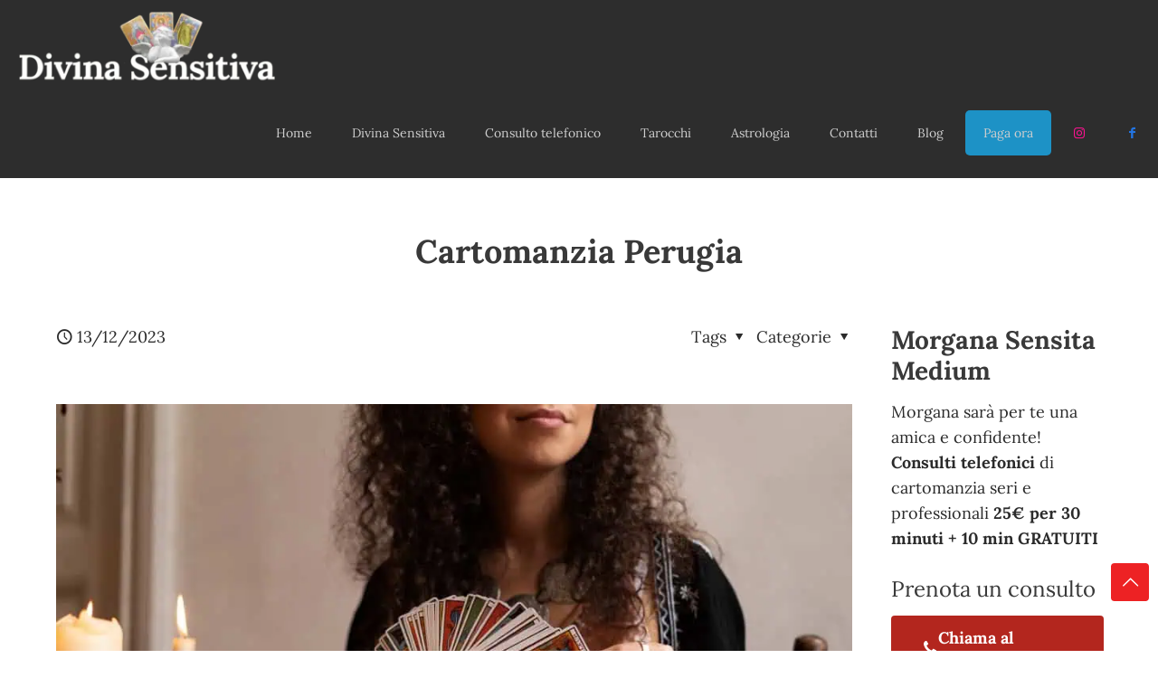

--- FILE ---
content_type: text/html; charset=UTF-8
request_url: https://www.cartomanteletturatarocchi.it/cartomanzia-perugia/
body_size: 38004
content:
<!DOCTYPE html>
<html lang="it-IT" prefix="og: https://ogp.me/ns#" class="no-js " >

<head>

<meta charset="UTF-8" />
	<style>img:is([sizes="auto" i], [sizes^="auto," i]) { contain-intrinsic-size: 3000px 1500px }</style>
	<link rel='preconnect' href='https://spcdn.shortpixel.ai' >
<link rel='preconnect' href='https://cdn.trustindex.io' >
<link rel='dns-prefetch' href='//www.google-analytics.com'>
<link rel='dns-prefetch' href='//www.googletagmanager.com'>

<!-- Google Tag Manager -->
<script type="pmdelayedscript" data-cfasync="false" data-no-optimize="1" data-no-defer="1" data-no-minify="1">(function(w,d,s,l,i){w[l]=w[l]||[];w[l].push({'gtm.start':
new Date().getTime(),event:'gtm.js'});var f=d.getElementsByTagName(s)[0],
j=d.createElement(s),dl=l!='dataLayer'?'&l='+l:'';j.async=true;j.src=
'https://www.googletagmanager.com/gtm.js?id='+i+dl;f.parentNode.insertBefore(j,f);
})(window,document,'script','dataLayer','GTM-5LF9RV8L');</script>
<!-- End Google Tag Manager --><meta name="format-detection" content="telephone=no">
<meta name="viewport" content="width=device-width, initial-scale=1" />
<link rel="shortcut icon" href="https://www.cartomanteletturatarocchi.it/wp-content/uploads/2016/07/cropped-simbolo-cartomante-50x50.jpg" type="image/x-icon" />
<meta name="theme-color" content="#ffffff" media="(prefers-color-scheme: light)">
<meta name="theme-color" content="#ffffff" media="(prefers-color-scheme: dark)">

<!-- Ottimizzazione per i motori di ricerca di Rank Math - https://rankmath.com/ -->
<title>Cartomanzia Perugia: Scopri La Lettura Dei Tarocchi A Perugia!</title><link rel="preload" href="https://spcdn.shortpixel.ai/spio/ret_img,q_cdnize,to_webp,s_webp/www.cartomanteletturatarocchi.it/wp-content/uploads/2023/12/divina-sensitiva-cartomante-300x95.webp" as="image" fetchpriority="high" /><link rel="preload" href="https://spcdn.shortpixel.ai/spio/ret_img,q_cdnize,to_webp,s_webp/www.cartomanteletturatarocchi.it/wp-content/uploads/2023/12/divina-sensitiva-cartomante-150x47.webp" as="image" fetchpriority="high" /><link rel="preload" href="https://spcdn.shortpixel.ai/spio/ret_img,q_cdnize,to_webp,s_webp/www.cartomanteletturatarocchi.it/wp-content/uploads/2024/01/lettura-tarocchi-cartomanzia.jpg" as="image" imagesrcset="https://spcdn.shortpixel.ai/spio/ret_img,q_cdnize,to_webp,s_webp/www.cartomanteletturatarocchi.it/wp-content/uploads/2024/01/lettura-tarocchi-cartomanzia.jpg 1000w, https://spcdn.shortpixel.ai/spio/ret_img,q_cdnize,to_webp,s_webp/www.cartomanteletturatarocchi.it/wp-content/uploads/2024/01/lettura-tarocchi-cartomanzia-300x200.jpg 300w, https://spcdn.shortpixel.ai/spio/ret_img,q_cdnize,to_webp,s_webp/www.cartomanteletturatarocchi.it/wp-content/uploads/2024/01/lettura-tarocchi-cartomanzia-768x512.jpg 768w, https://spcdn.shortpixel.ai/spio/ret_img,q_cdnize,to_webp,s_webp/www.cartomanteletturatarocchi.it/wp-content/uploads/2024/01/lettura-tarocchi-cartomanzia-219x146.jpg 219w, https://spcdn.shortpixel.ai/spio/ret_img,q_cdnize,to_webp,s_webp/www.cartomanteletturatarocchi.it/wp-content/uploads/2024/01/lettura-tarocchi-cartomanzia-50x33.jpg 50w, https://spcdn.shortpixel.ai/spio/ret_img,q_cdnize,to_webp,s_webp/www.cartomanteletturatarocchi.it/wp-content/uploads/2024/01/lettura-tarocchi-cartomanzia-112x75.jpg 112w" imagesizes="(max-width:767px) 500px, (max-width:1000px) 100vw, 1000px" fetchpriority="high" /><style id="perfmatters-used-css">a,abbr,acronym,address,applet,article,aside,audio,b,blockquote,body,canvas,caption,center,cite,code,del,details,dfn,div,em,embed,fieldset,figcaption,figure,footer,form,h1,h2,h3,h4,h5,h6,header,hgroup,html,i,iframe,img,ins,kbd,label,legend,li,mark,menu,nav,object,ol,output,p,pre,q,ruby,s,samp,section,span,strike,strong,summary,table,tbody,td,tfoot,th,thead,time,tr,tt,u,ul,var,video{margin:0;padding:0;border:0;font-size:100%;font:inherit;vertical-align:baseline;}article,aside,details,figcaption,figure,footer,header,hgroup,menu,nav,section{display:block;}body{line-height:1;}ol,ul{list-style:none;}body{--mfn-column-gap-top:0;--mfn-column-gap-bottom:40px;--mfn-column-gap-left:12px;--mfn-column-gap-right:12px;--mfn-article-box-decoration:#0089f7;--mfn-before-after-slider:#fff;--mfn-before-after-label:rgba(0,0,0,.25);--mfn-before-after-label-color:#fff;--mfn-blog-slider-date-bg:#f8f8f8;--mfn-blog-date-bg:#f8f8f8;--mfn-contactbox-line:hsla(0,0%,100%,.2);--mfn-infobox-line:hsla(0,0%,100%,.2);--mfn-faq-line:rgba(0,0,0,.1);--mfn-clients-tiles:rgba(0,0,0,.08);--mfn-clients-tiles-hover:#0089f7;--mfn-offer-thumbs-nav:#0089f7;--mfn-timeline-date-bg:#f8f8f8;--mfn-sliding-box-bg:#0089f7;--mfn-tabs-border-width:1px;--mfn-tabs-border-color:rgba(0,0,0,.08);--mfn-shape-divider:#000;--mfn-icon-box-icon:#0089f7;--mfn-popup-tmpl-offset:30px;--mfn-exitbutton-font-size:16px;--mfn-exitbutton-size:30px;--mfn-exitbutton-item-size:16px;--mfn-exitbutton-offset-horizontal:0px;--mfn-wpml-arrow-size:10px;--mfn-sidemenu-always-visible-offset:400px;--mfn-button-font-family:inherit;--mfn-button-font-size:inherit;--mfn-button-font-weight:inherit;--mfn-button-font-style:inherit;--mfn-button-letter-spacing:inherit;--mfn-button-gap:10px;--mfn-button-padding:10px 20px;--mfn-button-border-width:0px;--mfn-button-border-style:solid;--mfn-button-border-radius:3px;--mfn-button-transition:.2s;--mfn-button-color:#626262;--mfn-button-color-hover:#626262;--mfn-button-icon-color:#626262;--mfn-button-icon-color-hover:#626262;--mfn-button-bg:#dbdddf;--mfn-button-bg-hover:#d3d3d3;--mfn-button-border-color:transparent;--mfn-button-border-color-hover:transparent;--mfn-button-box-shadow:unset;--mfn-button-theme-color:#fff;--mfn-button-theme-color-hover:#fff;--mfn-button-theme-icon-color:#0095eb;--mfn-button-theme-icon-color-hover:#007cc3;--mfn-button-theme-bg:#0095eb;--mfn-button-theme-bg-hover:#007cc3;--mfn-button-theme-border-color:transparent;--mfn-button-theme-border-color-hover:transparent;--mfn-button-theme-box-shadow:unset;--mfn-button-shop-color:#fff;--mfn-button-shop-color-hover:#fff;--mfn-button-shop-icon-color:#0095eb;--mfn-button-shop-icon-color-hover:#007cc3;--mfn-button-shop-bg:#161922;--mfn-button-shop-bg-hover:#030304;--mfn-button-shop-border-color:transparent;--mfn-button-shop-border-color-hover:transparent;--mfn-button-shop-box-shadow:unset;--mfn-button-action-color:#626262;--mfn-button-action-color-hover:#626262;--mfn-button-action-icon-color:#626262;--mfn-button-action-icon-color-hover:#626262;--mfn-button-action-bg:#dbdddf;--mfn-button-action-bg-hover:#d3d3d3;--mfn-button-action-border-color:transparent;--mfn-button-action-border-color-hover:transparent;--mfn-button-action-box-shadow:unset;}body.style-simple{--mfn-contactbox-line:hsla(0,0%,100%,.1);--mfn-infobox-line:hsla(0,0%,100%,.1);}img:not([src$=".svg"]){max-width:100%;height:auto;}html{height:100%;}body{-webkit-font-smoothing:antialiased;-webkit-text-size-adjust:100%;}*,:after,:before{box-sizing:inherit;-webkit-font-smoothing:antialiased;}h1,h2,h3,h4,h5,h6{margin-bottom:15px;}h1 a,h2 a,h3 a,h4 a,h5 a,h6 a{font-weight:inherit;}h1 a:hover,h2 a:hover,h3 a:hover,h4 a:hover,h5 a:hover,h6 a:hover{text-decoration:none;}p{margin:0 0 15px;}em,i{font-style:italic;}b,dt,strong{font-weight:700;}a,a:focus,a:visited{text-decoration:none;outline:0;}a:hover{text-decoration:underline;}p a,p a:visited{line-height:inherit;}.content_wrapper img,img.scale-with-grid{max-width:100%;height:auto;}.google-map img{max-width:none !important;}iframe{max-width:100%;}button::-moz-focus-inner,input::-moz-focus-inner{border:0;padding:0;}.button,.wc-block-components-button:not(.is-link),.woocommerce a.added_to_cart,.wp-block-button__link,button,input[type=button],input[type=reset],input[type=submit]{display:inline-flex;align-items:center;justify-content:center;gap:var(--mfn-button-gap);position:relative;box-sizing:border-box;font-family:var(--mfn-button-font-family);font-size:var(--mfn-button-font-size);font-weight:var(--mfn-button-font-weight);font-style:var(--mfn-button-font-style);letter-spacing:var(--mfn-button-letter-spacing);line-height:1.2;padding:var(--mfn-button-padding);border-width:var(--mfn-button-border-width);border-style:var(--mfn-button-border-style);border-radius:var(--mfn-button-border-radius);outline:unset;text-decoration:none;cursor:pointer;overflow:hidden;transition:color var(--mfn-button-transition) ease-in-out,background-color var(--mfn-button-transition) ease-in-out,border-color var(--mfn-button-transition) ease-in-out;}.button:hover,.button[aria-expanded=true],.wc-block-components-button:not(.is-link):hover,.wc-block-components-button:not(.is-link)[aria-expanded=true],.woocommerce a.added_to_cart:hover,.woocommerce a.added_to_cart[aria-expanded=true],.wp-block-button__link:hover,.wp-block-button__link[aria-expanded=true],button:hover,button[aria-expanded=true],input[type=button]:hover,input[type=button][aria-expanded=true],input[type=reset]:hover,input[type=reset][aria-expanded=true],input[type=submit]:hover,input[type=submit][aria-expanded=true]{text-decoration:none;}.button.disabled,.button:disabled,.button[aria-disabled=true],.wc-block-components-button:not(.is-link).disabled,.wc-block-components-button:not(.is-link):disabled,.wc-block-components-button:not(.is-link)[aria-disabled=true],.woocommerce a.added_to_cart.disabled,.woocommerce a.added_to_cart:disabled,.woocommerce a.added_to_cart[aria-disabled=true],.wp-block-button__link.disabled,.wp-block-button__link:disabled,.wp-block-button__link[aria-disabled=true],button.disabled,button:disabled,button[aria-disabled=true],input[type=button].disabled,input[type=button]:disabled,input[type=button][aria-disabled=true],input[type=reset].disabled,input[type=reset]:disabled,input[type=reset][aria-disabled=true],input[type=submit].disabled,input[type=submit]:disabled,input[type=submit][aria-disabled=true]{cursor:not-allowed;opacity:.3;}@keyframes loading-spin{0%{transform:rotate(0deg);}to{transform:rotate(1turn);}}.button i,.wc-block-components-button:not(.is-link) i,.woocommerce a.added_to_cart i,.wp-block-button__link i,button i,input[type=button] i,input[type=reset] i,input[type=submit] i{transition:all var(--mfn-button-transition) ease-in-out;}.button.button_full_width,.wc-block-components-button:not(.is-link).button_full_width,.woocommerce a.added_to_cart.button_full_width,.wp-block-button__link.button_full_width,button.button_full_width,input[type=button].button_full_width,input[type=reset].button_full_width,input[type=submit].button_full_width{width:100%;}.button,.widget a.button,.wp-block-button__link,button,input[type=button],input[type=reset]{background-color:var(--mfn-button-bg);border-color:var(--mfn-button-border-color);color:var(--mfn-button-color);box-shadow:var(--mfn-button-box-shadow);}.button i,.widget a.button i,.wp-block-button__link i,button i,input[type=button] i,input[type=reset] i{color:var(--mfn-button-icon-color);}.button:hover,.widget a.button:hover,.wp-block-button__link:hover,button:hover,input[type=button]:hover,input[type=reset]:hover{background-color:var(--mfn-button-bg-hover);border-color:var(--mfn-button-border-color-hover);color:var(--mfn-button-color-hover);}.button:hover i,.widget a.button:hover i,.wp-block-button__link:hover i,button:hover i,input[type=button]:hover i,input[type=reset]:hover i{color:var(--mfn-button-icon-color-hover);}.button_theme,input[type=submit]{background-color:var(--mfn-button-theme-bg);border-color:var(--mfn-button-theme-border-color);color:var(--mfn-button-theme-color);box-shadow:var(--mfn-button-theme-box-shadow);}.button_theme i,input[type=submit] i{color:var(--mfn-button-theme-icon-color);}.button_theme:hover,input[type=submit]:hover{background-color:var(--mfn-button-theme-bg-hover);border-color:var(--mfn-button-theme-border-color-hover);color:var(--mfn-button-theme-color-hover);}.button_theme:hover i,input[type=submit]:hover i{color:var(--mfn-button-theme-icon-color-hover);}@font-face{font-family:mfn-icons;src:url("https://www.cartomanteletturatarocchi.it/wp-content/themes/betheme/css/../fonts/mfn/icons.eot?3522148");src:url("https://www.cartomanteletturatarocchi.it/wp-content/themes/betheme/css/../fonts/mfn/icons.eot?3522148#iefix") format("embedded-opentype"),url("https://www.cartomanteletturatarocchi.it/wp-content/themes/betheme/css/../fonts/mfn/icons.woff2?3522148") format("woff2"),url("https://www.cartomanteletturatarocchi.it/wp-content/themes/betheme/css/../fonts/mfn/icons.woff?3522148") format("woff"),url("https://www.cartomanteletturatarocchi.it/wp-content/themes/betheme/css/../fonts/mfn/icons.ttf?3522148") format("truetype"),url("https://www.cartomanteletturatarocchi.it/wp-content/themes/betheme/css/../fonts/mfn/icons.svg?3522148#mfn-icons") format("svg");font-weight:400;font-style:normal;font-display:swap;}[class*=" icon-"]:before,[class^=icon-]:before{font-family:mfn-icons;font-style:normal;font-weight:400;speak:never;display:inline-block;text-decoration:inherit;width:1em;text-align:center;font-variant:normal;text-transform:none;line-height:1em;-webkit-font-smoothing:antialiased;-moz-osx-font-smoothing:grayscale;}.icon-call:before{content:"";}.icon-clock:before{content:"";}.icon-down-dir:before{content:"";}.icon-up-open-big:before{content:"";}.icon-menu-fine:before{content:"";}.icon-search-fine:before{content:"";}.icon-cancel-fine:before{content:"";}.icon-instagram:before{content:"";}.icon-whatsapp:before{content:"";}.icon-facebook:before{content:"";}button::-moz-focus-inner{padding:0;border:0;}body{min-width:960px;}#Wrapper,body.admin-bar{position:relative;}#Wrapper{max-width:1240px;margin:0 auto;}.layout-full-width{padding:0;}.layout-full-width #Wrapper{max-width:100% !important;width:100% !important;margin:0 !important;}#Content{width:100%;padding-top:30px;z-index:0;position:relative;}#Content.no-padding,.template-slider #Content,.with_aside #Content{padding-top:0;}.with_aside .sections_group{padding-top:30px;}.section{position:relative;box-sizing:border-box;}.container,.section_wrapper{max-width:1220px;height:100%;margin:0 auto;position:relative;}.section.full-width>.section_wrapper{max-width:100% !important;padding-left:0 !important;padding-right:0 !important;}.container:after,.section_wrapper:after{clear:both;content:" ";display:block;height:0;visibility:hidden;width:100%;}.column,.columns{float:left;margin:0;}.the_content_wrapper{margin:0 1%;width:98%;}.has_content .the_content_wrapper{margin-bottom:15px;}.sidebar,.widget-area{box-sizing:border-box;}.mcb-column,.mcb-wrap,.section{background-position:0 0;background-repeat:no-repeat;}.four.columns,.one-fourth.column{width:25%;}.one-third.column{width:33.333%;}.one.column{width:100%;}.mcb-column-inner{position:relative;margin:var(--mfn-column-gap-top) var(--mfn-column-gap-right) var(--mfn-column-gap-bottom) var(--mfn-column-gap-left);}.with_aside .content_wrapper{max-width:1240px;margin:0 auto;}.with_aside .sections_group{width:75%;float:left;}.with_aside #Content .section_wrapper{max-width:98%;max-width:calc(100% - 20px);}.with_aside .four.columns{float:right;margin:0;}.container:after{clear:both;}.clearfix:after,.clearfix:before,.container:after{content:" ";display:block;height:0;visibility:hidden;}.clearfix:after,.clearfix:before{overflow:hidden;width:0;}.clear,.clearfix:after{clear:both;}.section[data-parallax="3d"]>.section_wrapper{flex-grow:1;width:100%;}.no-shadows #Header_creative,.no-shadows #Top_bar.is-sticky,.no-shadows #Wrapper,.no-shadows .accordion .question>div,.no-shadows .woocommerce .quantity input.qty,.no-shadows input[type=date],.no-shadows input[type=email],.no-shadows input[type=number],.no-shadows input[type=password],.no-shadows input[type=search],.no-shadows input[type=tel],.no-shadows input[type=text],.no-shadows input[type=url],.no-shadows select,.no-shadows table th,.no-shadows table tr:first-child td,.no-shadows textarea{box-shadow:0 0 0 transparent;-webkit-box-shadow:0 0 0 transparent;}.no-shadows #Subheader:after{display:none;}.page-pager .mcb-column-inner,.post-pager .mcb-column-inner{margin-bottom:0 !important;}#Header_wrapper{position:relative;}body:not(.template-slider) #Header_wrapper{background-repeat:no-repeat;background-position:top;}#Header{position:relative;}body:not(.template-slider) #Header{min-height:250px;}#Header .container{padding-left:var(--mfn-column-gap-left);padding-right:var(--mfn-column-gap-right);box-sizing:border-box;}#Action_bar{position:absolute;left:0;top:0;width:100%;z-index:30;line-height:21px;}#Action_bar .column{margin-bottom:0;overflow:hidden;padding:0 20px;box-sizing:border-box;}#Action_bar .contact_details{float:left;color:hsla(0,0%,100%,.5);}#Action_bar .contact_details li{display:inline-block;margin-right:10px;padding:20px 0;}#Action_bar .contact_details li>i{margin-right:2px;}#Action_bar .contact_details li:last-child{margin-right:0;}#Action_bar .social{float:right;padding:20px 0;}#Action_bar .social li{display:inline-block;margin:1px;}#Action_bar .social li:last-child{margin-right:0;}#Action_bar .social li a{margin:4px;color:hsla(0,0%,100%,.3);font-size:15px;line-height:15px;-webkit-transition:all .3s ease-in-out;-moz-transition:all .3s ease-in-out;-o-transition:all .3s ease-in-out;-ms-transition:all .3s ease-in-out;transition:all .3s ease-in-out;}#Action_bar .social li a:hover{color:#fff;}#Top_bar{position:absolute;left:0;top:61px;width:100%;border-bottom:1px solid transparent;z-index:30;}#Top_bar .column{display:flex;margin-bottom:0;}.layout-full-width.header-fw #Action_bar .container,.layout-full-width.header-fw #Top_bar .container{max-width:100%;}.layout-full-width.header-fw #Top_bar .container{padding-left:0;padding-right:0;}#Top_bar .top_bar_left{position:relative;float:left;width:100%;}#Top_bar .logo{float:left;margin:0 30px 0 20px;}#Top_bar .logo h1{margin:0;}#Top_bar .logo:not(.text-logo) h1{line-height:0;font-size:0;margin:0;}#Top_bar #logo{display:block;height:60px;line-height:60px;padding:15px 0;box-sizing:content-box;}#Top_bar #logo:hover{text-decoration:none;}#Top_bar #logo img{vertical-align:middle;max-height:100%;}#Top_bar #logo img.logo-mobile,#Top_bar #logo img.logo-mobile-sticky,#Top_bar #logo img.logo-sticky{display:none;}#Top_bar #logo img[height]{width:auto;max-height:100% !important;}#Top_bar .menu_wrapper{float:left;z-index:201;}#Top_bar .secondary_menu_wrapper{display:none;}#Top_bar a.responsive-menu-toggle{display:none;position:absolute;right:15px;top:50%;margin-top:-17px;width:34px;height:34px;text-align:center;border-radius:3px;z-index:200;}#Top_bar a.responsive-menu-toggle i{font-size:22px;line-height:34px;}#Top_bar a.responsive-menu-toggle span{float:right;padding:10px 5px;line-height:14px;}#Top_bar .search_wrapper{position:absolute;left:50%;transform:translateX(-50%);top:calc(100% + 40px);display:none;z-index:205;width:100%;width:600px;box-sizing:border-box;max-width:80%;overflow:hidden;}#Top_bar .search_wrapper>form,.column_livesearch .mfn-live-search-wrapper>form{position:relative;}#Top_bar .search_wrapper input[type=text],.column_livesearch .mfn-live-search-wrapper input[type=text]{width:100%;margin:0;box-sizing:border-box;-webkit-box-shadow:0 0 0;box-shadow:0 0 0;padding:22px 30px 22px 60px;background:none;border-width:0;font-size:15px;color:rgba(0,0,0,.8);}#Top_bar .search_wrapper input[type=text]:focus,.column_livesearch .mfn-live-search-wrapper input[type=text]:focus{background-color:transparent !important;}#Top_bar .search_wrapper .icon_close,#Top_bar .search_wrapper .icon_search,.column_livesearch .mfn-live-search-wrapper .icon_search{position:absolute;top:50%;transform:translateY(-50%);}#Top_bar .search_wrapper .icon_search,.column_livesearch .mfn-live-search-wrapper .icon_search{left:15px;}#Top_bar .search_wrapper .icon_close{right:10px;}.mfn-live-search-box{min-height:0;padding:15px;overflow-y:auto;z-index:2;clear:both;text-align:center;box-sizing:border-box;transition:height .3s ease-in-out;border-top:1px solid rgba(0,0,0,.08);}.mfn-live-search-box a.button{width:100%;margin-top:20px;box-sizing:border-box;}.mfn-live-search-box a.button.hidden{display:none;}.mfn-live-search-box .mfn-live-search-list{list-style:none;margin:0;text-align:left;overflow:auto;}.mfn-live-search-box .mfn-live-search-list>*{display:none;}.mfn-live-search-box .mfn-live-search-list ul{list-style:none;margin:0;}.mfn-live-search-box .mfn-live-search-list ul li{margin-bottom:0;}.mfn-live-search-box .mfn-live-search-list ul li[data-category=info]{padding:10px 20px;opacity:.6;}.mfn-live-search-box .mfn-live-search-list ul li:not([data-category=info]){display:flex;justify-content:flex-start;text-align:left;align-items:center;border-bottom:1px solid rgba(0,0,0,.08);padding:15px 20px;transition:all .2s ease-in-out;}.mfn-live-search-box .mfn-live-search-list ul li:not([data-category=info]):last-child{border-bottom:0;}.mfn-live-search-box .mfn-live-search-list ul li:not([data-category=info]):hover{background:rgba(0,0,0,.02);cursor:pointer;}.mfn-live-search-box .mfn-live-search-list ul li img{margin-right:20px;height:100%;max-height:50px;}.column_livesearch .search_wrapper .mfn-live-search-box,.column_livesearch .search_wrapper .mfn-live-search-list>li,.mfn-live-search-box .mfn-live-search-noresults{display:none;}#Top_bar .search_wrapper,#Top_bar .top_bar_right .mfn-live-search-box,.column_livesearch .mfn-live-search-box,.column_livesearch .mfn-live-search-wrapper{background-color:#fff;box-shadow:0 10px 46px 0 rgba(1,7,39,.1);border-radius:4px;}#Top_bar #menu{z-index:201;}#Top_bar .menu{z-index:202;}#Top_bar .menu>li{margin:0;z-index:203;display:block;float:left;}#Top_bar .menu>li:not(.mfn-megamenu-parent){position:relative;}#Top_bar .menu>li>a{display:block;line-height:60px;padding:15px 0;position:relative;}#Top_bar .menu>li>a:not(.menu-toggle):after{content:"";height:4px;width:100%;position:absolute;left:0;top:-4px;z-index:203;opacity:0;}#Top_bar .menu>li>a span:not(.description){display:block;line-height:60px;padding:0 20px;white-space:nowrap;border-right-width:1px;border-style:solid;}#Top_bar .menu>li>a span>span:not(.description){display:inline !important;padding:0 !important;}#Top_bar .menu>li:last-child>a span{border:0;}#Top_bar .menu>li>a:hover{text-decoration:none;}#Top_bar .menu li ul{position:absolute;left:0;top:100%;z-index:205;margin:0;display:none;background-image:url("https://www.cartomanteletturatarocchi.it/wp-content/themes/betheme/css/../images/box_shadow.png");background-repeat:repeat-x;background-position:0 0;}#Top_bar .menu li>ul{box-shadow:2px 2px 2px 0 rgba(0,0,0,.03);-webkit-box-shadow:2px 2px 2px 0 rgba(0,0,0,.03);}#Top_bar .menu li ul li{padding:0;width:200px;position:relative;font-weight:400;}#Top_bar .menu li ul li a{padding:10px 20px;display:block;border-bottom:1px solid rgba(0,0,0,.05);}#Top_bar .menu li ul li a span{display:inline-block;position:relative;}#Top_bar .menu>li ul li.hover>a,#Top_bar .menu>li ul li a:hover{text-decoration:none;background:rgba(0,0,0,.06);}#Top_bar .menu li ul li ul{position:absolute;left:200px;top:0;z-index:204;}#Top_bar .menu li ul li a{-webkit-transition:all .2s ease-in-out;-moz-transition:all .2s ease-in-out;-o-transition:all .2s ease-in-out;-ms-transition:all .2s ease-in-out;transition:all .2s ease-in-out;}.header-classic #Header .top_bar_left,.header-classic #Header .top_bar_right{background-color:transparent;}.header-classic #Top_bar{position:static;background-color:#fff;}.header-classic #Action_bar{position:static;background-color:#2c2c2c;}.header-classic #Action_bar .contact_details li,.header-classic #Action_bar .social,.header-classic #Action_bar .social-menu{padding:12px 0;}#body_overlay{position:fixed;top:0;left:0;width:100%;height:120%;background:rgba(0,0,0,.6);z-index:9002;display:none;}body.mobile-side-slide{position:relative;overflow-x:visible;}#Side_slide{display:block;position:fixed;top:0;right:-250px;max-width:100%;width:250px;height:100%;overflow:auto;border-bottom-width:60px;border-bottom-style:solid;z-index:99999;z-index:100000;}#Side_slide .close-wrapper{height:60px;}#Side_slide .close-wrapper a.close{height:34px;width:34px;display:block;float:right;margin:13px 13px 0 0;}#Side_slide .close-wrapper a.close i{font-size:22px;line-height:34px;}#Side_slide .extras{padding:0 20px;}#Side_slide .extras .extras-wrapper{display:flex;align-items:center;flex-wrap:wrap;justify-content:center;margin-bottom:20px;}#Side_slide .extras .extras-wrapper a{display:flex;align-items:center;text-decoration:none;padding:5px;font-size:20px;}#Side_slide #menu{display:block !important;margin-bottom:20px;max-height:none !important;}#Side_slide #menu ul{width:100% !important;}#Side_slide #menu ul li{width:100%;position:relative;border-top:1px solid hsla(0,0%,100%,.03);}#Side_slide #menu>ul:last-child>li:last-child{border-bottom:1px solid hsla(0,0%,100%,.03);}#Side_slide #menu ul li a{display:block;padding:11px 5px 10px 20px;margin-right:50px;text-decoration:none;line-height:19px;}#Side_slide #menu ul li ul{display:none;background:hsla(0,0%,100%,.025);}#Side_slide #menu ul li ul li a{padding-left:35px;}#Side_slide #menu ul li ul li ul li a{padding-left:50px;}#Side_slide .lang-wrapper{margin-bottom:20px;text-align:center;display:none;}#Side_slide .lang-wrapper ul li{border-top:1px solid hsla(0,0%,100%,.03);}#Side_slide .lang-wrapper ul li:last-child{border-bottom:1px solid hsla(0,0%,100%,.03);}#Side_slide .lang-wrapper ul li a{display:block;padding:11px 20px 10px;text-decoration:none;line-height:19px;}#Side_slide .search-wrapper{margin-bottom:20px;position:relative;display:none;}#Side_slide .search-wrapper>form{position:relative;}#Side_slide .search-wrapper input.field{width:100%;background:none !important;border-width:1px 0;border-color:hsla(0,0%,100%,.05);line-height:20px;padding:10px 55px 10px 20px;box-sizing:border-box;box-shadow:0 0 0 0 transparent;}#Side_slide .search-wrapper a.submit{position:absolute;top:0;right:5px;font-size:20px;padding:10px;}#Side_slide .mfn-live-search-box .mfn-live-search-list{max-height:unset;}#Side_slide .contact_details{text-align:center;margin-bottom:20px;}#Side_slide .contact_details li{margin-bottom:1px;}#Side_slide .social{text-align:center;margin:0 20px 13px;}#Side_slide .social li{display:inline-block;margin:1px;}#Side_slide .social li a{display:block;padding:4px;text-decoration:none;font-size:15px;}#Side_slide{background-color:#191919;border-color:#191919;}#Side_slide,#Side_slide #menu ul li.submenu .menu-toggle,#Side_slide .search-wrapper input.field,#Side_slide a:not(.action_button){color:#a6a6a6;}#Side_slide #menu ul li.current-menu-ancestor>a,#Side_slide #menu ul li.current-menu-item>a,#Side_slide #menu ul li.current-menu-parent>a,#Side_slide #menu ul li.current-page-ancestor>a,#Side_slide #menu ul li.current-page-parent>a,#Side_slide #menu ul li.current_page_ancestor>a,#Side_slide #menu ul li.current_page_item>a,#Side_slide #menu ul li.hover>.menu-toggle,#Side_slide #menu ul li.hover>a,#Side_slide #menu ul li:hover>a,#Side_slide a.active,#Side_slide a:not(.action_button):hover{color:#fff;}#Subheader{background-color:rgba(0,0,0,.02);background-position:top;background-repeat:no-repeat;padding:30px 0;position:relative;}#Subheader .title{margin-bottom:0;width:70%;float:left;}#Subheader:after{content:"";height:3px;width:100%;display:block;position:absolute;left:0;bottom:-3px;z-index:1;box-shadow:inset 0 4px 3px -2px rgba(0,0,0,.06);}.subheader-both-center #Subheader .title{width:100%;text-align:center;}#Intro.parallax,.section[data-parallax="3d"]{overflow:hidden;display:flex;justify-content:center;}.post-meta{margin-bottom:8px;}.post-meta .author-date{float:left;}.post-meta .author-date a{border-bottom-width:1px;border-style:dotted;text-decoration:none !important;}.post-meta .category{float:right;position:relative;}.post-meta .category.mata-tags{margin-right:10px;}.post-meta .category .cat-btn{cursor:pointer;}.post-meta .category .cat-wrapper{position:absolute;right:0;top:100%;display:none;z-index:21;}.post-meta .category:hover .cat-wrapper{display:block;}.post-meta .category .cat-wrapper ul{padding:7px;min-width:70px;background:#f9f9f9;}.post-meta .category .cat-wrapper ul li{border-bottom:1px solid rgba(0,0,0,.05);}.post-meta .category .cat-wrapper ul li:last-child{border-bottom:0;}.post-meta .category .cat-wrapper ul li a{display:block;text-align:center;padding:1px 5px;color:#8b8b8b;}.post-meta .category .cat-wrapper ul li a:hover{text-decoration:none;color:#5f5f5f;background:hsla(0,0%,100%,.8);}.post-header{margin-bottom:20px;}.post-header .title_wrapper{margin-left:99px;border-left-width:1px;border-style:solid;padding-left:30px;}.post-header .title_wrapper h1{font-size:35px;line-height:35px;}.single-photo-wrapper .image_frame{margin-left:120px;}.single-photo-wrapper .image_frame iframe{width:100%;}.no-share .single-photo-wrapper .image_frame,.share-simple .single-photo-wrapper .image_frame{margin-left:0;}.single-photo-wrapper.image{text-align:center;}.single-photo-wrapper.image .image_frame{margin-left:0;display:inline-block;}.section-post-header .single-photo-wrapper.image .image_frame{max-width:80%;max-width:calc(100% - 130px);}.no-share .section-post-header .single-photo-wrapper.image .image_frame,.share-simple .section-post-header .single-photo-wrapper.image .image_frame{max-width:100%;}.share-simple .post-header .title_wrapper{margin-left:0;padding-left:0;border-left-width:0;}.mcb-sidebar{border-style:solid;padding:0 20px;position:relative;}.mcb-sidebar:before{content:"";display:block;position:absolute;top:0;width:1500px;height:100%;background:rgba(0,0,0,.01);visibility:visible;}.aside_right .mcb-sidebar{border-left-width:1px;}.aside_right .mcb-sidebar:before{left:0;}.mcb-sidebar.style-simple{border-color:transparent !important;}.mcb-sidebar.style-simple:before{content:unset;}.widget{margin:30px 0;position:relative;}.widget:last-child:after{display:none;}.widget:after{content:"";display:block;position:absolute;bottom:0;width:1500px;height:0;visibility:visible;border-width:1px 0 0;border-style:solid;}.widget:not(.widget_block)>h3{font-size:18px;line-height:22px;}.sidebar.has-lines .widget{padding-bottom:30px;}.aside_right .widget:after{left:0;}.wp-block-image img{height:auto;}#Footer{background-position:top;background-repeat:no-repeat;position:relative;}#Footer.full-width .container{max-width:100%;}#Footer .footer_action{background:rgba(0,0,0,.1);}#Footer .footer_action .mcb-column-inner{margin-bottom:30px;padding-top:30px;text-align:center;font-size:110%;line-height:180%;}#Footer .widgets_wrapper{padding:15px 0;}#Footer .widgets_wrapper .mcb-column-inner{margin-bottom:0;}#Footer .widgets_wrapper .widget:after{display:none;}#Footer .footer_copy .one{margin-bottom:20px;padding-top:30px;min-height:33px;}#Footer .footer_copy .copyright{float:left;}#Footer .footer_copy .social{float:right;margin-right:20px;}#Footer .footer_copy .social li{display:inline-block;margin-right:6px;}#Footer .footer_copy .social li:last-child{margin-right:0;}#Footer .footer_copy .social li a{font-size:15px;line-height:15px;-webkit-transition:all .3s ease-in-out;-moz-transition:all .3s ease-in-out;-o-transition:all .3s ease-in-out;-ms-transition:all .3s ease-in-out;transition:all .3s ease-in-out;}.mfn-footer .footer_copy{border-top:1px solid hsla(0,0%,100%,.1);}.mfn-footer .footer_copy .social li a{color:hsla(0,0%,100%,.3);}.mfn-footer .footer_copy .social li a:hover{color:#fff;}.footer-copy-center #Footer .footer_copy{text-align:center;}.footer-copy-center #Footer .footer_copy .copyright{float:none;margin:0 0 10px;}.footer-copy-center #Footer .footer_copy #back_to_top{float:none;margin:-10px 0 10px;}.footer-copy-center #Footer .footer_copy .social,.footer-copy-center #Footer .footer_copy .social-menu{float:none;margin:0;}.footer_button{width:42px;height:42px;font-size:20px !important;padding:0;}#back_to_top{float:right;margin:-9px 0 0;}#back_to_top.sticky{position:fixed;right:75px;bottom:20px;z-index:9001;}.dark,.dark .feature_list ul li a,.dark .icon_box a .desc,.dark .icon_box a:hover .desc,.dark .list_item a:not(.icon_bar),.dark .list_item a:not(.icon_bar):hover,.dark .widget_recent_entries ul li a,.dark ul.timeline_items{color:#fff !important;}.dark .column a:not(.button){color:hsla(0,0%,100%,.66);}.dark a.content_link .title,.dark h1,.dark h1 a,.dark h1 a:hover,.dark h2,.dark h2 a,.dark h2 a:hover,.dark h3,.dark h3 a,.dark h3 a:hover,.dark h4,.dark h4 a,.dark h4 a:hover,.dark h5,.dark h5 a,.dark h5 a:hover,.dark h6,.dark h6 a,.dark h6 a:hover{color:#fff;}.dark .article_box .desc_wrapper p,.dark .chart_box:before,.dark .comments,.dark .fixed-nav .desc h6,.dark .format-link .post-title .icon-link,.dark .how_it_works .image,.dark .icon_box.has_border:after,.dark .idea_box,.dark .list_item .circle,.dark .mcb-sidebar,.dark .opening_hours,.dark .opening_hours .opening_hours_wrapper li,.dark .portfolio_group.list .portfolio-item,.dark .portfolio_group .portfolio-item .desc .details-wrapper,.dark .post-footer .post-links,.dark .post-header .title_wrapper,.dark .pricing-box,.dark .promo_box.has_border:after,.dark .Recent_posts ul li .desc h6,.dark .section-post-related .section-related-adjustment,.dark .share_wrapper,.dark .team_list .bq_wrapper,.dark .widget:after,.dark .widget_recent_entries ul li a,.dark .woocommerce .product .related.products,.dark .woocommerce .product div.entry-summary h1.product_title:after,.dark .woocommerce .quantity input.qty,.dark .woocommerce .widget_best_sellers li,.dark .woocommerce .widget_featured_products li,.dark .woocommerce .widget_layered_nav li,.dark .woocommerce .widget_onsale li,.dark .woocommerce .widget_products li,.dark .woocommerce .widget_random_products li,.dark .woocommerce .widget_recent_products li,.dark .woocommerce .widget_recent_reviews li,.dark .woocommerce .widget_recently_viewed_products li,.dark .woocommerce .widget_shopping_cart ul.product_list_widget li,.dark .woocommerce .widget_top_rated_products li,.dark a.content_link,.dark a.icon_bar,.dark dl>dd,.dark dl>dt,.dark input[type=email],.dark input[type=password],.dark input[type=tel],.dark input[type=text],.dark select,.dark table td,.dark table th,.dark textarea{border-color:hsla(0,0%,100%,.08);}.dark #comments .commentlist>li .comment-author .says,.dark .article_box .desc_wrapper p,.dark .blockquote p.author span,.dark .button-love a .label,.dark .chart_box p,.dark .counter .desc_wrapper .title,.dark .fancy_heading .inside,.dark .fancy_heading_line .slogan,.dark .filters_buttons li.label,.dark .fixed-nav .desc .date,.dark .pager-single a,.dark .pager .pages a,.dark .post-footer,.dark .post-footer a span.label,.dark .post-meta,.dark .post-meta a,.dark .pricing-box .plan-header .price sup.period,.dark .pricing-box .plan-header p.subtitle,.dark .product_meta .posted_in,.dark .Recent_posts ul li a .desc .date,.dark .shipping-calculator-button:after,.dark .shop-filters .woocommerce-result-count,.dark .shop_slider .shop_slider_ul li .item_wrapper .price del,.dark .team .desc_wrapper p.subtitle,.dark .testimonials_slider .testimonials_slider_ul li .author span,.dark .testimonials_slider .testimonials_slider_ul li .author span a,.dark .tp_recent_tweets .twitter_time,.dark .widget_price_filter .price_label,.dark .widget_recent_entries ul li .post-date,.dark .widget_shopping_cart ul.product_list_widget li dl,.dark .woocommerce .shop_table .product-name .variation>dd,.dark .woocommerce ul.product_list_widget li .quantity{color:#dedede;}.dark .column_column ol,.dark .column_column ul,.dark .list_item.lists_2 .list_icon i,.dark .the_content_wrapper ol,.dark .the_content_wrapper ul{color:#fff;}.button_align.align_center{text-align:center;}.image_frame,.wp-caption{display:block;overflow:hidden;margin:0;border-style:solid;border-width:0;max-width:100%;line-height:0;box-sizing:border-box;}.image_frame .image_wrapper,.wp-caption img{box-sizing:border-box;}.image_frame a,.wp-caption a{display:block;-webkit-tap-highlight-color:transparent;}.the_content_wrapper .image_frame,.the_content_wrapper .wp-caption{margin-bottom:20px;}.image_frame .image_wrapper{position:relative;overflow:hidden;}.image_frame .image_wrapper img:not(.ls-l){position:relative;top:0;-webkit-transform:scale(1);-moz-transform:scale(1);-o-transform:scale(1);transform:scale(1);}.image_frame.hover .image_wrapper img,.image_frame:focus .image_wrapper img,.image_frame:hover .image_wrapper img{top:-15px;}@keyframes spin{to{-webkit-transform:rotate(1turn);transform:rotate(1turn);}}.image_frame .image_wrapper .image_links,.image_frame .image_wrapper .mask:after,.image_frame .image_wrapper img{-webkit-transition:all .3s ease-in-out;transition:all .3s ease-in-out;}@keyframes if-overlay-animation{0%{opacity:0;}to{opacity:1;}}@keyframes if-modern-overlay-animation{0%{opacity:0;transform:translateY(10px);}to{opacity:1;transform:translateY(0);}}.if-disable .image_frame:not(.no_link) .image_wrapper img:not(.ls-l){margin-bottom:0 !important;}.if-disable .image_frame:focus .image_wrapper img,.if-disable .image_frame:hover .image_wrapper img,.if-zoom .image_frame.hover .image_wrapper img{top:0;}fieldset,form{margin-bottom:0;}textarea{min-height:60px;line-height:20px;}input[type=checkbox],input[type=checkbox]~label{display:inline;}input[type=date],input[type=email],input[type=number],input[type=password],input[type=search],input[type=tel],input[type=text],input[type=url],select,textarea{padding:10px;outline:none;width:230px;max-width:100%;display:block;margin:0 0 20px;font-size:15px;border-width:1px;border-style:solid;border-radius:0;box-sizing:border-box;-webkit-appearance:none;}input[hidden],select[hidden],textarea[hidden]{display:none;}input[type=date]::-webkit-datetime-edit{font-size:15px;line-height:19px;}input[type=date]::-webkit-calendar-picker-indicator{font-size:80%;}ul{list-style:none outside;}ol{list-style:decimal;}.column_column ul,.column_helper ul,.column_post_content ul,.column_product_content .source-editor ul,.column_product_short_description ul,.column_visual ul,.elementor-widget-text-editor ul,.icon_box ul,.mfn-acc ul,.mfn-toggle .toggle-content ul,.post-excerpt ul,.the_content_wrapper ul,.ui-tabs-panel ul{list-style:disc outside;margin:0 0 15px 30px;}.column_column ol,.column_helper ol,.column_post_content ol,.column_product_content .source-editor ol,.column_product_short_description ol,.column_visual ol,.elementor-widget-text-editor ol,.icon_box ol,.mfn-acc ol,.mfn-toggle .toggle-content ol,.post-excerpt ol,.the_content_wrapper ol,.ui-tabs-panel ol{margin:0 0 15px 30px;}.column_column ol li,.column_column ul li,.column_helper ol li,.column_helper ul li,.column_post_content ol li,.column_post_content ul li,.column_product_content .source-editor ul li,.column_product_short_description ol li,.column_product_short_description ul li,.column_visual ol li,.column_visual ul li,.elementor-widget-text-editor ol li,.elementor-widget-text-editor ul li,.icon_box ol li,.icon_box ul li,.mfn-acc ol li,.mfn-acc ul li,.mfn-toggle .toggle-content ol li,.mfn-toggle .toggle-content ul li,.post-excerpt ol li,.post-excerpt ul li,.the_content_wrapper ol li,.the_content_wrapper ul li,.ui-tabs-panel ol li,.ui-tabs-panel ul li{margin-bottom:10px;}.column_column ol li ol,.column_column ul li ul,.column_helper ol li ol,.column_helper ul li ul,.column_post_content ol li ol,.column_post_content ul li ul,.column_product_short_description ol li ol,.column_product_short_description ul li ul,.column_visual ol li ol,.column_visual ul li ul,.icon_box ol li ol,.icon_box ul li ul,.mfn-acc ol li ol,.mfn-acc ul li ul,.mfn-toggle .toggle-content ol li ol,.mfn-toggle .toggle-content ul li ul,.post-excerpt ol li ol,.post-excerpt ul li ul,.the_content_wrapper ol li ol,.the_content_wrapper ul li ul,.ui-tabs-panel ol li ol,.ui-tabs-panel ul li ul{margin-top:10px;margin-bottom:0;}.google-map{height:400px;border-width:8px;border-style:solid;-webkit-box-sizing:border-box;-moz-box-sizing:border-box;box-sizing:border-box;}.google-map-wrapper.no_border .google-map,.section.full-width .one .google-map{border-width:0;}::-moz-selection{color:#fff;}::selection{color:#fff;}#comments>:first-child,#edd_checkout_cart td,#edd_checkout_cart th,.accordion .question,.accordion .question.active .title,.accordion .question .title:before,.article_box .desc_wrapper p,.chart_box:before,.column_opening_hours .mcb-item-opening_hours-inner,.column_pricing_item .mcb-item-pricing_item-inner,.fixed-nav .desc .date,.format-link .post-title .icon-link,.header-stack #Top_bar .logo,.how_it_works .image,.icon_box.has_border:after,.idea_box,.Latest_news ul li .desc_footer,.Latest_news ul li .photo,.list_item .circle,.mcb-sidebar,.offer_thumb.bottom .slider_pagination a,.offer_thumb .slider_pagination,.offer_thumb .slider_pagination a,.opening_hours .opening_hours_wrapper li,.portfolio_group.list .portfolio-item,.portfolio_group .portfolio-item .desc .details-wrapper,.post-footer .post-links,.post-header .title_wrapper,.promo_box.has_border:after,.Recent_posts ul li .desc h6,.section-post-related .section-related-adjustment,.share_wrapper,.style-simple #Filters .filters_wrapper ul,.style-simple .faq .question,.team_list .bq_wrapper,.widget:after,.widget_recent_entries ul li a,.woocommerce .product .related.products,.woocommerce .product .upsells.products,.woocommerce .product div.entry-summary h1.product_title:after,.woocommerce .quantity input.qty,.woocommerce .widget_best_sellers li,.woocommerce .widget_featured_products li,.woocommerce .widget_layered_nav li,.woocommerce .widget_onsale li,.woocommerce .widget_products li,.woocommerce .widget_random_products li,.woocommerce .widget_recent_products li,.woocommerce .widget_recent_reviews li,.woocommerce .widget_recently_viewed_products li,.woocommerce .widget_shopping_cart ul.product_list_widget li,.woocommerce .widget_top_rated_products li,a.content_link,a.icon_bar,dl>dd,dl>dt,input[type=date],input[type=email],input[type=number],input[type=password],input[type=search],input[type=tel],input[type=text],input[type=url],select,table td,table th,textarea{border-color:rgba(0,0,0,.08);}.woocommerce .quantity input.qty,input[type=date],input[type=email],input[type=number],input[type=password],input[type=search],input[type=tel],input[type=text],input[type=url],select,textarea{background-color:#fff;color:#626262;box-shadow:inset 0 0 2px 2px rgba(0,0,0,.02);}input[type=date]:focus,input[type=email]:focus,input[type=number]:focus,input[type=password]:focus,input[type=search]:focus,input[type=tel]:focus,input[type=text]:focus,input[type=url]:focus,select:focus,textarea:focus{background-color:#e9f5fc;border-color:#d5e5ee;color:#1982c2;}#Top_bar .menu>li>a span{border-color:rgba(0,0,0,.05);}#comments .commentlist>li .photo,.author-box .avatar-wrapper,.content_slider .content_slider_ul .slick-list,.edd_download_image,.google-map,.icon_box .icon_wrapper,.image_frame,.wp-caption{border-color:#f8f8f8;}.icon_box .icon_wrapper:before,.image_frame .image_wrapper,.wp-caption img{border-color:#e2e2e2;}@keyframes mfn-popup-open{0%{opacity:0;margin-top:-100px;}to{opacity:1;margin-top:0;}}.mfn-close-icon{z-index:5;display:flex;justify-content:center;align-items:center;width:40px;height:40px;font-size:20px;cursor:pointer;text-decoration:none !important;}.mfn-close-icon .icon{color:rgba(0,0,0,.3);display:inline-block;transition:all .3s ease-in-out;}.mfn-close-icon:hover .icon{color:rgba(0,0,0,.8);transform:rotate(180deg);}.section_wrapper{display:flex;align-items:flex-start;flex-wrap:wrap;}@keyframes mfnShowSticky{0%{top:-100%;}to{top:0;}}@keyframes mfnPBSFadeIn{0%{opacity:0;transform:scale(.98);}to{opacity:1;transform:scale(1);}}@-webkit-keyframes mfnPBSFadeIn{0%{opacity:0;transform:scale(.98);}to{opacity:1;transform:scale(1);}}@keyframes mfnPBSFadeOut{0%{opacity:1;transform:scale(1);}to{opacity:0;transform:scale(.98);}}@-webkit-keyframes mfnPBSFadeOut{0%{opacity:1;transform:scale(1);}to{opacity:0;transform:scale(.98);}}@keyframes mfnSubmenuFadeIn{0%{opacity:0;}to{opacity:1;}}@-webkit-keyframes mfnSubmenuFadeIn{0%{opacity:0;}to{opacity:1;}}@keyframes mfnSubmenuFadeInUp{0%{opacity:0;transform:translateY(20px);}to{opacity:1;transform:translateY(0);}}@-webkit-keyframes mfnSubmenuFadeInUp{0%{opacity:0;transform:translateY(20px);}to{opacity:1;transform:translateY(0);}}@keyframes mfnMmSubmenuFadeIn{0%{opacity:0;}to{top:1;}}@-webkit-keyframes mfnMmSubmenuFadeIn{0%{opacity:0;}to{top:1;}}@keyframes mfnMmSubmenuFadeInUp{0%{opacity:0;transform:translateY(20px);}to{top:1;transform:translateY(0);}}@-webkit-keyframes mfnMmSubmenuFadeInUp{0%{opacity:0;transform:translateY(20px);}to{top:1;transform:translateY(0);}}body{--mfn-swiper-pagination-bullet-active-color:#007aff;--mfn-swiper-pagination-bullet-inactive-color:#000;--mfn-swiper-pagination-bullet-width:10px;--mfn-swiper-pagination-bullet-height:10px;--mfn-swiper-pagination-spacing:20px;--mfn-swiper-arrow-width:auto;--mfn-swiper-arrow-height:auto;--mfn-swiper-arrow-size:50px;--mfn-swiper-arrow-spacing:20px;}@keyframes mfnpopupfade-in{0%{opacity:0;}to{opacity:1;}}@keyframes mfnpopupzoom-in{0%{transform:scale(.9);}to{transform:scale(1);}}@keyframes mfnpopupfade-in-up{0%{transform:translateY(100px);}to{transform:translateY(0);}}@keyframes mfnpopupfade-in-down{0%{transform:translateY(-100px);}to{transform:translateY(0);}}@keyframes mfnpopupfade-in-left{0%{transform:translateX(100px);}to{transform:translateX(0);}}@keyframes mfnpopupfade-in-right{0%{transform:translateX(-100px);}to{transform:translateX(0);}}@keyframes hotspot-marker-pulse{0%{outline:0 solid var(--mfn-image-hotspot-marker-default-pulse-bg);}to{outline:15px solid transparent;}}@keyframes hotspot-marker-icon-pulse{0%{outline:0 solid var(--mfn-image-hotspot-marker-icon-pulse-bg);}to{outline:15px solid transparent;}}@keyframes hotspot-marker-text-pulse{0%{outline:0 solid var(--mfn-image-hotspot-marker-text-pulse-bg);}to{outline:15px solid transparent;}}@keyframes hotspot-marker-scale{0%{transform:scale(1);}60%{transform:scale(1.15);}to{transform:scale(1);}}@keyframes hotspot-marker-bounce{0%{transform:translateY(0);}50%{transform:translateY(-15%);}to{transform:translateY(0);}}@-webkit-keyframes fa-spin{0%{-webkit-transform:rotate(0deg);transform:rotate(0deg);}to{-webkit-transform:rotate(1turn);transform:rotate(1turn);}}@keyframes fa-spin{0%{-webkit-transform:rotate(0deg);transform:rotate(0deg);}to{-webkit-transform:rotate(1turn);transform:rotate(1turn);}}@font-face{font-family:Font Awesome\ 5 Brands;font-style:normal;font-weight:400;font-display:block;src:url("https://www.cartomanteletturatarocchi.it/wp-content/themes/betheme/fonts/fontawesome/fa-brands-400.eot");src:url("https://www.cartomanteletturatarocchi.it/wp-content/themes/betheme/fonts/fontawesome/fa-brands-400.eot?#iefix") format("embedded-opentype"),url("https://www.cartomanteletturatarocchi.it/wp-content/themes/betheme/fonts/fontawesome/fa-brands-400.woff2") format("woff2"),url("https://www.cartomanteletturatarocchi.it/wp-content/themes/betheme/fonts/fontawesome/fa-brands-400.woff") format("woff"),url("https://www.cartomanteletturatarocchi.it/wp-content/themes/betheme/fonts/fontawesome/fa-brands-400.ttf") format("truetype"),url("https://www.cartomanteletturatarocchi.it/wp-content/themes/betheme/fonts/fontawesome/fa-brands-400.svg#fontawesome") format("svg");}@font-face{font-family:Font Awesome\ 5 Free;font-style:normal;font-weight:400;font-display:block;src:url("https://www.cartomanteletturatarocchi.it/wp-content/themes/betheme/fonts/fontawesome/fa-regular-400.eot");src:url("https://www.cartomanteletturatarocchi.it/wp-content/themes/betheme/fonts/fontawesome/fa-regular-400.eot?#iefix") format("embedded-opentype"),url("https://www.cartomanteletturatarocchi.it/wp-content/themes/betheme/fonts/fontawesome/fa-regular-400.woff2") format("woff2"),url("https://www.cartomanteletturatarocchi.it/wp-content/themes/betheme/fonts/fontawesome/fa-regular-400.woff") format("woff"),url("https://www.cartomanteletturatarocchi.it/wp-content/themes/betheme/fonts/fontawesome/fa-regular-400.ttf") format("truetype"),url("https://www.cartomanteletturatarocchi.it/wp-content/themes/betheme/fonts/fontawesome/fa-regular-400.svg#fontawesome") format("svg");}@font-face{font-family:Font Awesome\ 5 Free;font-style:normal;font-weight:900;font-display:block;src:url("https://www.cartomanteletturatarocchi.it/wp-content/themes/betheme/fonts/fontawesome/fa-solid-900.eot");src:url("https://www.cartomanteletturatarocchi.it/wp-content/themes/betheme/fonts/fontawesome/fa-solid-900.eot?#iefix") format("embedded-opentype"),url("https://www.cartomanteletturatarocchi.it/wp-content/themes/betheme/fonts/fontawesome/fa-solid-900.woff2") format("woff2"),url("https://www.cartomanteletturatarocchi.it/wp-content/themes/betheme/fonts/fontawesome/fa-solid-900.woff") format("woff"),url("https://www.cartomanteletturatarocchi.it/wp-content/themes/betheme/fonts/fontawesome/fa-solid-900.ttf") format("truetype"),url("https://www.cartomanteletturatarocchi.it/wp-content/themes/betheme/fonts/fontawesome/fa-solid-900.svg#fontawesome") format("svg");}body{--mfn-tabs-border-width:1px;}html{overflow-x:hidden;}@media only screen and (max-width:1239px){a[href^=tel]{text-decoration:none;}a[href^=tel]:not(.action_button){color:inherit;}.no-hover-tablet a.button:after,.no-hover-tablet a.tp-button:after,.no-hover-tablet button:after,.no-hover-tablet input:after{display:none;}.no-hover-tablet .image_frame .image_wrapper img{top:0 !important;}.no-hover-tablet .image_frame:not(.no_link) .image_wrapper img:not(.ls-l){margin-bottom:0 !important;}}@media only screen and (min-width:960px) and (max-width:1239px){body{min-width:0;}#Wrapper{max-width:960px;}.container,.section_wrapper,.with_aside .content_wrapper{max-width:940px;}}@media only screen and (max-width:959px){.section{background-attachment:scroll !important;}}@media only screen and (min-width:768px) and (max-width:959px){body{min-width:0;}#Wrapper{max-width:728px;}.container,.section_wrapper,.with_aside .content_wrapper{max-width:708px;}.tablet-one-third.column{width:33.333%;}#Subheader .title{width:100%;}.widget-area a.button .button_icon,a.kill_the_icon .button_icon{display:none;}}@media only screen and (max-width:767px){body{min-width:0;}body.responsive-overflow-x-mobile{overflow-x:hidden;}.container .column,.section_wrapper .column,.section_wrapper .mcb-wrap{margin:0;width:100%;clear:both;}.four.columns,.sections_group{margin:0;width:100% !important;clear:both;}.container,.content_wrapper .section_wrapper,.four.columns .widget-area{max-width:700px !important;}.content_wrapper .section:not(.full-width)>.section_wrapper .section_wrapper{padding-left:0 !important;padding-right:0 !important;}.left-sidebar .items_group,.right-sidebar .items_group,.with_aside .content_wrapper{max-width:100%;}.content_wrapper .mcb-column-inner{margin:0 0 20px;}.four.columns{margin:auto 0 !important;}.mobile-one.column{width:100%;}.mcb-sidebar{padding:0;min-height:unset !important;border:0 !important;}.mcb-sidebar:after,.mcb-sidebar:before{display:none;}.inner-wrapper-sticky{position:static !important;transform:none !important;}.widget-area{height:auto !important;margin:0 auto 20px !important;box-sizing:content-box;}.widget:after{width:100%;}.mobile-tr-header .header_placeholder,body:not(.mobile-sticky) .header_placeholder{height:0 !important;}#Action_bar,#Top_bar{background-color:#fff !important;position:static;}#Top_bar .container{max-width:100% !important;padding:0 !important;}#Top_bar .column{flex-wrap:wrap;}#Top_bar .top_bar_left{float:none;width:100% !important;background:none !important;}#Top_bar a.responsive-menu-toggle{top:40px;right:10px;}#Top_bar .menu_wrapper{float:left !important;width:100%;margin:0 !important;}#Top_bar #menu{float:left;position:static !important;width:100% !important;}#Top_bar .logo{position:static;float:left;width:100%;text-align:center;margin:0;}#Top_bar .logo #logo,#Top_bar .logo .custom-logo-link{padding:0 !important;margin:10px 50px;}#Top_bar #logo img.logo-main{display:none;}#Top_bar #logo img.logo-mobile{display:inline-block;}#Top_bar #logo img.logo-mobile-sticky{display:none;}#Top_bar .search_wrapper,#Top_bar .top_bar_right .mfn-live-search-box{z-index:10000;}.mobile-icon-action-hide #Top_bar .action_button,.mobile-icon-action-ss #Top_bar .action_button,.mobile-icon-cart-hide #Top_bar .top-bar-right-icon-cart,.mobile-icon-cart-ss #Top_bar .top-bar-right-icon-cart,.mobile-icon-search-hide #Top_bar .top-bar-right-icon-search,.mobile-icon-search-ss #Top_bar .top-bar-right-icon-search,.mobile-icon-user-hide #Top_bar .top-bar-right-icon-user,.mobile-icon-user-ss #Top_bar .top-bar-right-icon-user,.mobile-icon-wishlist-hide #Top_bar .top-bar-right-icon-wishlist,.mobile-icon-wishlist-ss #Top_bar .top-bar-right-icon-wishlist,.mobile-icon-wpml-hide #Top_bar .wpml-languages,.mobile-icon-wpml-ss #Top_bar .wpml-languages{display:none !important;}#Action_bar .contact_details li,#Action_bar .social{padding:0 !important;}#Action_bar .contact_details{float:none;text-align:center;padding:5px 0;color:#222;}#Action_bar .contact_details li{padding:0;}#Action_bar .contact_details li.slogan{display:none;}#Action_bar .social{float:none;text-align:center;padding:5px 0 0;margin-bottom:5px;}#Action_bar .social li a{color:rgba(0,0,0,.3);}#Action_bar .social li a:hover{color:rgba(0,0,0,.8);}#Subheader .title{width:100%;}#Footer .footer_copy,#Footer .widgets_wrapper.center{text-align:center;}#Footer .footer_copy .copyright{float:none;margin:0 0 10px;}#Footer .footer_copy .social,#Footer .footer_copy .social-menu{float:none;margin:0;}#back_to_top{float:none;margin:-10px 0 10px;}#back_to_top.in_footer,#back_to_top.sticky{right:20px !important;margin:0;}.post-header .title_wrapper{margin-left:69px;padding-left:20px;}.post-header .title_wrapper h1{font-size:27px;line-height:27px;}.post-header .post-meta .category{display:none;}.single-photo-wrapper .image_frame{max-width:100% !important;margin-left:0;}.image_frame{margin-top:0 !important;}}@font-face{font-family:"Lora";font-style:normal;font-weight:400;font-display:swap;src:url("https://www.cartomanteletturatarocchi.it/wp-content/uploads/betheme/fonts/./Lora/Lora-1-latin-ext.woff2") format("woff2");unicode-range:U+0100-02AF,U+0304,U+0308,U+0329,U+1E00-1E9F,U+1EF2-1EFF,U+2020,U+20A0-20AB,U+20AD-20C0,U+2113,U+2C60-2C7F,U+A720-A7FF;}@font-face{font-family:"Lora";font-style:normal;font-weight:400;font-display:swap;src:url("https://www.cartomanteletturatarocchi.it/wp-content/uploads/betheme/fonts/./Lora/Lora-1-latin.woff2") format("woff2");unicode-range:U+0000-00FF,U+0131,U+0152-0153,U+02BB-02BC,U+02C6,U+02DA,U+02DC,U+0304,U+0308,U+0329,U+2000-206F,U+2074,U+20AC,U+2122,U+2191,U+2193,U+2212,U+2215,U+FEFF,U+FFFD;}@font-face{font-family:"Lora";font-style:normal;font-weight:400;font-display:swap;src:url("https://www.cartomanteletturatarocchi.it/wp-content/uploads/betheme/fonts/./Lora/Lora-400-latin-ext.woff2") format("woff2");unicode-range:U+0100-02AF,U+0304,U+0308,U+0329,U+1E00-1E9F,U+1EF2-1EFF,U+2020,U+20A0-20AB,U+20AD-20C0,U+2113,U+2C60-2C7F,U+A720-A7FF;}@font-face{font-family:"Lora";font-style:normal;font-weight:400;font-display:swap;src:url("https://www.cartomanteletturatarocchi.it/wp-content/uploads/betheme/fonts/./Lora/Lora-400-latin.woff2") format("woff2");unicode-range:U+0000-00FF,U+0131,U+0152-0153,U+02BB-02BC,U+02C6,U+02DA,U+02DC,U+0304,U+0308,U+0329,U+2000-206F,U+2074,U+20AC,U+2122,U+2191,U+2193,U+2212,U+2215,U+FEFF,U+FFFD;}@font-face{font-family:"Lora";font-style:italic;font-weight:400;font-display:swap;src:url("https://www.cartomanteletturatarocchi.it/wp-content/uploads/betheme/fonts/./Lora/Lora-400italic-latin-ext.woff2") format("woff2");unicode-range:U+0100-02AF,U+0304,U+0308,U+0329,U+1E00-1E9F,U+1EF2-1EFF,U+2020,U+20A0-20AB,U+20AD-20C0,U+2113,U+2C60-2C7F,U+A720-A7FF;}@font-face{font-family:"Lora";font-style:italic;font-weight:400;font-display:swap;src:url("https://www.cartomanteletturatarocchi.it/wp-content/uploads/betheme/fonts/./Lora/Lora-400italic-latin.woff2") format("woff2");unicode-range:U+0000-00FF,U+0131,U+0152-0153,U+02BB-02BC,U+02C6,U+02DA,U+02DC,U+0304,U+0308,U+0329,U+2000-206F,U+2074,U+20AC,U+2122,U+2191,U+2193,U+2212,U+2215,U+FEFF,U+FFFD;}@font-face{font-family:"Lora";font-style:normal;font-weight:700;font-display:swap;src:url("https://www.cartomanteletturatarocchi.it/wp-content/uploads/betheme/fonts/./Lora/Lora-700-latin-ext.woff2") format("woff2");unicode-range:U+0100-02AF,U+0304,U+0308,U+0329,U+1E00-1E9F,U+1EF2-1EFF,U+2020,U+20A0-20AB,U+20AD-20C0,U+2113,U+2C60-2C7F,U+A720-A7FF;}@font-face{font-family:"Lora";font-style:normal;font-weight:700;font-display:swap;src:url("https://www.cartomanteletturatarocchi.it/wp-content/uploads/betheme/fonts/./Lora/Lora-700-latin.woff2") format("woff2");unicode-range:U+0000-00FF,U+0131,U+0152-0153,U+02BB-02BC,U+02C6,U+02DA,U+02DC,U+0304,U+0308,U+0329,U+2000-206F,U+2074,U+20AC,U+2122,U+2191,U+2193,U+2212,U+2215,U+FEFF,U+FFFD;}@font-face{font-family:"Lora";font-style:italic;font-weight:700;font-display:swap;src:url("https://www.cartomanteletturatarocchi.it/wp-content/uploads/betheme/fonts/./Lora/Lora-700italic-latin-ext.woff2") format("woff2");unicode-range:U+0100-02AF,U+0304,U+0308,U+0329,U+1E00-1E9F,U+1EF2-1EFF,U+2020,U+20A0-20AB,U+20AD-20C0,U+2113,U+2C60-2C7F,U+A720-A7FF;}@font-face{font-family:"Lora";font-style:italic;font-weight:700;font-display:swap;src:url("https://www.cartomanteletturatarocchi.it/wp-content/uploads/betheme/fonts/./Lora/Lora-700italic-latin.woff2") format("woff2");unicode-range:U+0000-00FF,U+0131,U+0152-0153,U+02BB-02BC,U+02C6,U+02DA,U+02DC,U+0304,U+0308,U+0329,U+2000-206F,U+2074,U+20AC,U+2122,U+2191,U+2193,U+2212,U+2215,U+FEFF,U+FFFD;}@font-face{font-family:"Poppins";font-style:normal;font-weight:400;font-display:swap;src:url("https://www.cartomanteletturatarocchi.it/wp-content/uploads/betheme/fonts/./Poppins/Poppins-1-latin-ext.woff2") format("woff2");unicode-range:U+0100-02AF,U+0304,U+0308,U+0329,U+1E00-1E9F,U+1EF2-1EFF,U+2020,U+20A0-20AB,U+20AD-20C0,U+2113,U+2C60-2C7F,U+A720-A7FF;}@font-face{font-family:"Poppins";font-style:normal;font-weight:400;font-display:swap;src:url("https://www.cartomanteletturatarocchi.it/wp-content/uploads/betheme/fonts/./Poppins/Poppins-1-latin.woff2") format("woff2");unicode-range:U+0000-00FF,U+0131,U+0152-0153,U+02BB-02BC,U+02C6,U+02DA,U+02DC,U+0304,U+0308,U+0329,U+2000-206F,U+2074,U+20AC,U+2122,U+2191,U+2193,U+2212,U+2215,U+FEFF,U+FFFD;}@font-face{font-family:"Poppins";font-style:normal;font-weight:300;font-display:swap;src:url("https://www.cartomanteletturatarocchi.it/wp-content/uploads/betheme/fonts/./Poppins/Poppins-300-latin-ext.woff2") format("woff2");unicode-range:U+0100-02AF,U+0304,U+0308,U+0329,U+1E00-1E9F,U+1EF2-1EFF,U+2020,U+20A0-20AB,U+20AD-20C0,U+2113,U+2C60-2C7F,U+A720-A7FF;}@font-face{font-family:"Poppins";font-style:normal;font-weight:300;font-display:swap;src:url("https://www.cartomanteletturatarocchi.it/wp-content/uploads/betheme/fonts/./Poppins/Poppins-300-latin.woff2") format("woff2");unicode-range:U+0000-00FF,U+0131,U+0152-0153,U+02BB-02BC,U+02C6,U+02DA,U+02DC,U+0304,U+0308,U+0329,U+2000-206F,U+2074,U+20AC,U+2122,U+2191,U+2193,U+2212,U+2215,U+FEFF,U+FFFD;}@font-face{font-family:"Poppins";font-style:italic;font-weight:300;font-display:swap;src:url("https://www.cartomanteletturatarocchi.it/wp-content/uploads/betheme/fonts/./Poppins/Poppins-300italic-latin-ext.woff2") format("woff2");unicode-range:U+0100-02AF,U+0304,U+0308,U+0329,U+1E00-1E9F,U+1EF2-1EFF,U+2020,U+20A0-20AB,U+20AD-20C0,U+2113,U+2C60-2C7F,U+A720-A7FF;}@font-face{font-family:"Poppins";font-style:italic;font-weight:300;font-display:swap;src:url("https://www.cartomanteletturatarocchi.it/wp-content/uploads/betheme/fonts/./Poppins/Poppins-300italic-latin.woff2") format("woff2");unicode-range:U+0000-00FF,U+0131,U+0152-0153,U+02BB-02BC,U+02C6,U+02DA,U+02DC,U+0304,U+0308,U+0329,U+2000-206F,U+2074,U+20AC,U+2122,U+2191,U+2193,U+2212,U+2215,U+FEFF,U+FFFD;}@font-face{font-family:"Poppins";font-style:normal;font-weight:400;font-display:swap;src:url("https://www.cartomanteletturatarocchi.it/wp-content/uploads/betheme/fonts/./Poppins/Poppins-400-latin-ext.woff2") format("woff2");unicode-range:U+0100-02AF,U+0304,U+0308,U+0329,U+1E00-1E9F,U+1EF2-1EFF,U+2020,U+20A0-20AB,U+20AD-20C0,U+2113,U+2C60-2C7F,U+A720-A7FF;}@font-face{font-family:"Poppins";font-style:normal;font-weight:400;font-display:swap;src:url("https://www.cartomanteletturatarocchi.it/wp-content/uploads/betheme/fonts/./Poppins/Poppins-400-latin.woff2") format("woff2");unicode-range:U+0000-00FF,U+0131,U+0152-0153,U+02BB-02BC,U+02C6,U+02DA,U+02DC,U+0304,U+0308,U+0329,U+2000-206F,U+2074,U+20AC,U+2122,U+2191,U+2193,U+2212,U+2215,U+FEFF,U+FFFD;}@font-face{font-family:"Poppins";font-style:italic;font-weight:400;font-display:swap;src:url("https://www.cartomanteletturatarocchi.it/wp-content/uploads/betheme/fonts/./Poppins/Poppins-400italic-latin-ext.woff2") format("woff2");unicode-range:U+0100-02AF,U+0304,U+0308,U+0329,U+1E00-1E9F,U+1EF2-1EFF,U+2020,U+20A0-20AB,U+20AD-20C0,U+2113,U+2C60-2C7F,U+A720-A7FF;}@font-face{font-family:"Poppins";font-style:italic;font-weight:400;font-display:swap;src:url("https://www.cartomanteletturatarocchi.it/wp-content/uploads/betheme/fonts/./Poppins/Poppins-400italic-latin.woff2") format("woff2");unicode-range:U+0000-00FF,U+0131,U+0152-0153,U+02BB-02BC,U+02C6,U+02DA,U+02DC,U+0304,U+0308,U+0329,U+2000-206F,U+2074,U+20AC,U+2122,U+2191,U+2193,U+2212,U+2215,U+FEFF,U+FFFD;}@font-face{font-family:"Poppins";font-style:normal;font-weight:700;font-display:swap;src:url("https://www.cartomanteletturatarocchi.it/wp-content/uploads/betheme/fonts/./Poppins/Poppins-700-latin-ext.woff2") format("woff2");unicode-range:U+0100-02AF,U+0304,U+0308,U+0329,U+1E00-1E9F,U+1EF2-1EFF,U+2020,U+20A0-20AB,U+20AD-20C0,U+2113,U+2C60-2C7F,U+A720-A7FF;}@font-face{font-family:"Poppins";font-style:normal;font-weight:700;font-display:swap;src:url("https://www.cartomanteletturatarocchi.it/wp-content/uploads/betheme/fonts/./Poppins/Poppins-700-latin.woff2") format("woff2");unicode-range:U+0000-00FF,U+0131,U+0152-0153,U+02BB-02BC,U+02C6,U+02DA,U+02DC,U+0304,U+0308,U+0329,U+2000-206F,U+2074,U+20AC,U+2122,U+2191,U+2193,U+2212,U+2215,U+FEFF,U+FFFD;}@font-face{font-family:"Poppins";font-style:italic;font-weight:700;font-display:swap;src:url("https://www.cartomanteletturatarocchi.it/wp-content/uploads/betheme/fonts/./Poppins/Poppins-700italic-latin-ext.woff2") format("woff2");unicode-range:U+0100-02AF,U+0304,U+0308,U+0329,U+1E00-1E9F,U+1EF2-1EFF,U+2020,U+20A0-20AB,U+20AD-20C0,U+2113,U+2C60-2C7F,U+A720-A7FF;}@font-face{font-family:"Poppins";font-style:italic;font-weight:700;font-display:swap;src:url("https://www.cartomanteletturatarocchi.it/wp-content/uploads/betheme/fonts/./Poppins/Poppins-700italic-latin.woff2") format("woff2");unicode-range:U+0000-00FF,U+0131,U+0152-0153,U+02BB-02BC,U+02C6,U+02DA,U+02DC,U+0304,U+0308,U+0329,U+2000-206F,U+2074,U+20AC,U+2122,U+2191,U+2193,U+2212,U+2215,U+FEFF,U+FFFD;}@font-face{font-family:"Poppins";font-style:normal;font-weight:900;font-display:swap;src:url("https://www.cartomanteletturatarocchi.it/wp-content/uploads/betheme/fonts/./Poppins/Poppins-900-latin-ext.woff2") format("woff2");unicode-range:U+0100-02AF,U+0304,U+0308,U+0329,U+1E00-1E9F,U+1EF2-1EFF,U+2020,U+20A0-20AB,U+20AD-20C0,U+2113,U+2C60-2C7F,U+A720-A7FF;}@font-face{font-family:"Poppins";font-style:normal;font-weight:900;font-display:swap;src:url("https://www.cartomanteletturatarocchi.it/wp-content/uploads/betheme/fonts/./Poppins/Poppins-900-latin.woff2") format("woff2");unicode-range:U+0000-00FF,U+0131,U+0152-0153,U+02BB-02BC,U+02C6,U+02DA,U+02DC,U+0304,U+0308,U+0329,U+2000-206F,U+2074,U+20AC,U+2122,U+2191,U+2193,U+2212,U+2215,U+FEFF,U+FFFD;}@font-face{font-family:"Poppins";font-style:italic;font-weight:900;font-display:swap;src:url("https://www.cartomanteletturatarocchi.it/wp-content/uploads/betheme/fonts/./Poppins/Poppins-900italic-latin-ext.woff2") format("woff2");unicode-range:U+0100-02AF,U+0304,U+0308,U+0329,U+1E00-1E9F,U+1EF2-1EFF,U+2020,U+20A0-20AB,U+20AD-20C0,U+2113,U+2C60-2C7F,U+A720-A7FF;}@font-face{font-family:"Poppins";font-style:italic;font-weight:900;font-display:swap;src:url("https://www.cartomanteletturatarocchi.it/wp-content/uploads/betheme/fonts/./Poppins/Poppins-900italic-latin.woff2") format("woff2");unicode-range:U+0000-00FF,U+0131,U+0152-0153,U+02BB-02BC,U+02C6,U+02DA,U+02DC,U+0304,U+0308,U+0329,U+2000-206F,U+2074,U+20AC,U+2122,U+2191,U+2193,U+2212,U+2215,U+FEFF,U+FFFD;}@font-face{font-family:"Poppins";font-style:normal;font-weight:500;font-display:swap;src:url("https://www.cartomanteletturatarocchi.it/wp-content/uploads/betheme/fonts/./Poppins/Poppins-500-latin-ext.woff2") format("woff2");unicode-range:U+0100-02AF,U+0304,U+0308,U+0329,U+1E00-1E9F,U+1EF2-1EFF,U+2020,U+20A0-20AB,U+20AD-20C0,U+2113,U+2C60-2C7F,U+A720-A7FF;}@font-face{font-family:"Poppins";font-style:normal;font-weight:500;font-display:swap;src:url("https://www.cartomanteletturatarocchi.it/wp-content/uploads/betheme/fonts/./Poppins/Poppins-500-latin.woff2") format("woff2");unicode-range:U+0000-00FF,U+0131,U+0152-0153,U+02BB-02BC,U+02C6,U+02DA,U+02DC,U+0304,U+0308,U+0329,U+2000-206F,U+2074,U+20AC,U+2122,U+2191,U+2193,U+2212,U+2215,U+FEFF,U+FFFD;}@font-face{font-family:"Poppins";font-style:normal;font-weight:600;font-display:swap;src:url("https://www.cartomanteletturatarocchi.it/wp-content/uploads/betheme/fonts/./Poppins/Poppins-600-latin-ext.woff2") format("woff2");unicode-range:U+0100-02AF,U+0304,U+0308,U+0329,U+1E00-1E9F,U+1EF2-1EFF,U+2020,U+20A0-20AB,U+20AD-20C0,U+2113,U+2C60-2C7F,U+A720-A7FF;}@font-face{font-family:"Poppins";font-style:normal;font-weight:600;font-display:swap;src:url("https://www.cartomanteletturatarocchi.it/wp-content/uploads/betheme/fonts/./Poppins/Poppins-600-latin.woff2") format("woff2");unicode-range:U+0000-00FF,U+0131,U+0152-0153,U+02BB-02BC,U+02C6,U+02DA,U+02DC,U+0304,U+0308,U+0329,U+2000-206F,U+2074,U+20AC,U+2122,U+2191,U+2193,U+2212,U+2215,U+FEFF,U+FFFD;}html{background-color:#fff;}#Wrapper,#Content,.mfn-popup .mfn-popup-content,.mfn-off-canvas-sidebar .mfn-off-canvas-content-wrapper,.mfn-cart-holder,.mfn-header-login,#Top_bar .search_wrapper,#Top_bar .top_bar_right .mfn-live-search-box,.column_livesearch .mfn-live-search-wrapper,.column_livesearch .mfn-live-search-box{background-color:#fff;}body:not(.template-slider) #Header{min-height:0px;}#Subheader{padding:60px 0 30px;}#Footer .widgets_wrapper{padding:0 4%;}body,span.date_label,.timeline_items li h3 span,input[type="date"],input[type="text"],input[type="password"],input[type="tel"],input[type="email"],input[type="url"],textarea,select,.offer_li .title h3,.mfn-menu-item-megamenu{font-family:"Lora";}#menu > ul > li > a,#overlay-menu ul li a{font-family:"Lora";}#Subheader .title{font-family:"Lora";}h1,h2,h3,h4,.text-logo #logo{font-family:"Lora";}h5,h6{font-family:"Lora";}body,.mfn-menu-item-megamenu{font-size:18px;line-height:28px;font-weight:400;letter-spacing:0px;}#menu > ul > li > a,#overlay-menu ul li a{font-size:14px;font-weight:400;letter-spacing:0px;}#Subheader .title{font-size:36px;line-height:42px;font-weight:700;letter-spacing:0px;}h1,.text-logo #logo{font-size:54px;line-height:60px;font-weight:900;letter-spacing:0px;}h2{font-size:44px;line-height:50px;font-weight:400;letter-spacing:0px;}h3,.woocommerce ul.products li.product h3,.woocommerce #customer_login h2{font-size:36px;line-height:42px;font-weight:400;letter-spacing:0px;}h4,.woocommerce .woocommerce-order-details__title,.woocommerce .wc-bacs-bank-details-heading,.woocommerce .woocommerce-customer-details h2{font-size:28px;line-height:34px;font-weight:700;letter-spacing:0px;}h5{font-size:24px;line-height:28px;font-weight:400;letter-spacing:0px;}@media only screen and (min-width:768px) and (max-width:959px){body,.mfn-menu-item-megamenu{font-size:15px;line-height:24px;font-weight:400;letter-spacing:0px;}#menu > ul > li > a,#overlay-menu ul li a{font-size:13px;font-weight:400;letter-spacing:0px;}#Subheader .title{font-size:31px;line-height:36px;font-weight:700;letter-spacing:0px;}h1,.text-logo #logo{font-size:46px;line-height:51px;font-weight:900;letter-spacing:0px;}h2{font-size:37px;line-height:43px;font-weight:400;letter-spacing:0px;}h3,.woocommerce ul.products li.product h3,.woocommerce #customer_login h2{font-size:31px;line-height:36px;font-weight:400;letter-spacing:0px;}h4,.woocommerce .woocommerce-order-details__title,.woocommerce .wc-bacs-bank-details-heading,.woocommerce .woocommerce-customer-details h2{font-size:24px;line-height:29px;font-weight:700;letter-spacing:0px;}h5{font-size:20px;line-height:24px;font-weight:400;letter-spacing:0px;}.widget > h3{font-size:17px;line-height:20px;}}@media only screen and (min-width:480px) and (max-width:767px){body,.mfn-menu-item-megamenu{font-size:14px;line-height:21px;font-weight:400;letter-spacing:0px;}#menu > ul > li > a,#overlay-menu ul li a{font-size:13px;font-weight:400;letter-spacing:0px;}#Subheader .title{font-size:27px;line-height:32px;font-weight:700;letter-spacing:0px;}h1,.text-logo #logo{font-size:41px;line-height:45px;font-weight:900;letter-spacing:0px;}h2{font-size:33px;line-height:38px;font-weight:400;letter-spacing:0px;}h3,.woocommerce ul.products li.product h3,.woocommerce #customer_login h2{font-size:27px;line-height:32px;font-weight:400;letter-spacing:0px;}h4,.woocommerce .woocommerce-order-details__title,.woocommerce .wc-bacs-bank-details-heading,.woocommerce .woocommerce-customer-details h2{font-size:21px;line-height:26px;font-weight:700;letter-spacing:0px;}h5{font-size:18px;line-height:21px;font-weight:400;letter-spacing:0px;}.widget > h3{font-size:16px;line-height:19px;}}@media only screen and (max-width:479px){body,.mfn-menu-item-megamenu{font-size:13px;line-height:19px;font-weight:400;letter-spacing:0px;}#menu > ul > li > a,#overlay-menu ul li a{font-size:13px;font-weight:400;letter-spacing:0px;}#Subheader .title{font-size:22px;line-height:25px;font-weight:700;letter-spacing:0px;}h1,.text-logo #logo{font-size:32px;line-height:36px;font-weight:900;letter-spacing:0px;}h2{font-size:26px;line-height:30px;font-weight:400;letter-spacing:0px;}h3,.woocommerce ul.products li.product h3,.woocommerce #customer_login h2{font-size:22px;line-height:25px;font-weight:400;letter-spacing:0px;}h4,.woocommerce .woocommerce-order-details__title,.woocommerce .wc-bacs-bank-details-heading,.woocommerce .woocommerce-customer-details h2{font-size:17px;line-height:20px;font-weight:700;letter-spacing:0px;}h5{font-size:14px;line-height:19px;font-weight:400;letter-spacing:0px;}.widget > h3{font-size:15px;line-height:18px;}}.with_aside .sidebar.columns{width:23%;}.with_aside .sections_group{width:77%;}@media only screen and (min-width:1240px){#Wrapper,.with_aside .content_wrapper{max-width:1200px;}.section_wrapper,.container{max-width:1180px;}}@media only screen and (max-width:767px){#Wrapper{max-width:calc(100% - 67px);}.content_wrapper .section_wrapper,.container,.four.columns .widget-area{max-width:550px !important;padding-left:33px;padding-right:33px;}}body{--mfn-button-font-family:"Lora";--mfn-button-font-size:18px;--mfn-button-font-weight:600;--mfn-button-font-style:inherit;--mfn-button-letter-spacing:0px;--mfn-button-padding:14px 34px 14px 34px;--mfn-button-border-width:0;--mfn-button-border-radius:4px 4px 4px 4px;--mfn-button-gap:10px;--mfn-button-transition:.2s;--mfn-button-color:#fff;--mfn-button-color-hover:#fff;--mfn-button-bg:#ed2224;--mfn-button-bg-hover:#db191c;--mfn-button-border-color:transparent;--mfn-button-border-color-hover:transparent;--mfn-button-icon-color:#fff;--mfn-button-icon-color-hover:#fff;--mfn-button-box-shadow:unset;--mfn-button-theme-color:#fff;--mfn-button-theme-color-hover:#fff;--mfn-button-theme-bg:#ffaf00;--mfn-button-theme-bg-hover:#eba309;--mfn-button-theme-border-color:transparent;--mfn-button-theme-border-color-hover:transparent;--mfn-button-theme-icon-color:#fff;--mfn-button-theme-icon-color-hover:#fff;--mfn-button-theme-box-shadow:unset;--mfn-button-shop-color:#fff;--mfn-button-shop-color-hover:#fff;--mfn-button-shop-bg:#ffaf00;--mfn-button-shop-bg-hover:#eba309;--mfn-button-shop-border-color:transparent;--mfn-button-shop-border-color-hover:transparent;--mfn-button-shop-icon-color:#626262;--mfn-button-shop-icon-color-hover:#626262;--mfn-button-shop-box-shadow:unset;--mfn-button-action-color:#fff;--mfn-button-action-color-hover:#fff;--mfn-button-action-bg:#25b65a;--mfn-button-action-bg-hover:#38e075;--mfn-button-action-border-color:transparent;--mfn-button-action-border-color-hover:transparent;--mfn-button-action-icon-color:#626262;--mfn-button-action-icon-color-hover:#626262;--mfn-button-action-box-shadow:unset;}@media only screen and (max-width:959px){body{}}@media only screen and (max-width:768px){body{}}#Top_bar #logo,.header-fixed #Top_bar #logo,.header-plain #Top_bar #logo,.header-transparent #Top_bar #logo{height:90px;line-height:90px;padding:4px 0;}#Top_bar .menu > li > a{padding:19px 0;}.menu-highlight:not(.header-creative) #Top_bar .menu > li > a{margin:24px 0;}.image_frame,.wp-caption{border-width:0px;}.mfn-live-search-box .mfn-live-search-list{max-height:300px;}#Side_slide{right:-250px;width:250px;}#back_to_top i{color:#fff;}@media only screen and (min-width:1240px){body:not(.header-simple) #Top_bar #menu{display:block !important;}.menu-highlight #Top_bar .menu > li{margin:0 2px;}.menu-highlight:not(.header-creative) #Top_bar .menu > li > a{padding:0;-webkit-border-radius:5px;border-radius:5px;}.menu-highlight #Top_bar .menu > li > a:after{display:none;}.menu-highlight #Top_bar .menu > li > a span:not(.description){line-height:50px;}.menuo-no-borders #Top_bar .menu > li > a span{border-width:0 !important;}.menuo-right #Top_bar .menu_wrapper{float:right;}}@media only screen and (min-width:768px) and (max-width:1240px){.header_placeholder{height:0 !important;}}@media only screen and (max-width:1239px){#Top_bar #menu{display:none;height:auto;width:300px;bottom:auto;top:100%;right:1px;position:absolute;margin:0;}#Top_bar a.responsive-menu-toggle{display:block;}#Top_bar #menu > ul{width:100%;float:left;}#Top_bar #menu ul li{width:100%;padding-bottom:0;border-right:0;position:relative;}#Top_bar #menu ul li a{padding:0 25px;margin:0;display:block;height:auto;line-height:normal;border:none;}#Top_bar #menu ul li a:not(.menu-toggle):after{display:none;}#Top_bar #menu ul li a span{border:none;line-height:44px;display:inline;padding:0;}#Top_bar #menu ul li a span:after{display:none !important;}#Top_bar #menu ul li ul{position:relative !important;left:0 !important;top:0;padding:0;margin-left:0 !important;width:auto !important;background-image:none !important;box-shadow:0 0 0 0 transparent !important;-webkit-box-shadow:0 0 0 0 transparent !important;}#Top_bar #menu ul li ul li{width:100% !important;}#Top_bar #menu ul li ul li a{padding:0 20px 0 35px;}#Top_bar #menu ul li ul li a span{padding:0;}#Top_bar #menu ul li ul li a span:after{display:none !important;}#Top_bar #menu ul li ul li ul{border-left:0 !important;padding:0;top:0;}#Top_bar #menu ul li ul li ul li a{padding:0 20px 0 45px;}}body{--mfn-clients-tiles-hover:#b3261e;--mfn-icon-box-icon:#b3261e;--mfn-sliding-box-bg:#b3261e;--mfn-woo-body-color:#2b2b2b;--mfn-woo-heading-color:#2b2b2b;--mfn-woo-themecolor:#b3261e;--mfn-woo-bg-themecolor:#b3261e;--mfn-woo-border-themecolor:#b3261e;}#Header_wrapper,#Intro{background-color:#c5d0d6;}#Subheader{background-color:rgba(255,255,255,1);}.header-classic #Action_bar,.header-fixed #Action_bar,.header-plain #Action_bar,.header-split #Action_bar,.header-shop #Action_bar,.header-shop-split #Action_bar,.header-stack #Action_bar{background-color:#fff;}#Footer{background-color:#2d2d2d;}body,ul.timeline_items,.icon_box a .desc,.icon_box a:hover .desc,.feature_list ul li a,.list_item a,.list_item a:hover,.widget_recent_entries ul li a,.flat_box a,.flat_box a:hover,.story_box .desc,.content_slider.carousel  ul li a .title,.content_slider.flat.description ul li .desc,.content_slider.flat.description ul li a .desc,.post-nav.minimal a i{color:#2b2b2b;}a{color:#2780e3;}a:hover{color:#5ea3f1;}*::-moz-selection{background-color:#b3261e;color:white;}*::selection{background-color:#b3261e;color:white;}.blockquote p.author span,.counter .desc_wrapper .title,.article_box .desc_wrapper p,.team .desc_wrapper p.subtitle,.pricing-box .plan-header p.subtitle,.pricing-box .plan-header .price sup.period,.chart_box p,.fancy_heading .inside,.fancy_heading_line .slogan,.post-meta,.post-meta a,.post-footer,.post-footer a span.label,.pager .pages a,.button-love a .label,.pager-single a,#comments .commentlist > li .comment-author .says,.fixed-nav .desc .date,.filters_buttons li.label,.Recent_posts ul li a .desc .date,.widget_recent_entries ul li .post-date,.tp_recent_tweets .twitter_time,.widget_price_filter .price_label,.shop-filters .woocommerce-result-count,.woocommerce ul.product_list_widget li .quantity,.widget_shopping_cart ul.product_list_widget li dl,.product_meta .posted_in,.woocommerce .shop_table .product-name .variation > dd,.shipping-calculator-button:after,.shop_slider .shop_slider_ul li .item_wrapper .price del,.woocommerce .product .entry-summary .woocommerce-product-rating .woocommerce-review-link,.woocommerce .product.style-default .entry-summary .product_meta .tagged_as,.woocommerce .tagged_as,.wishlist .sku_wrapper,.woocommerce .column_product_rating .woocommerce-review-link,.woocommerce #reviews #comments ol.commentlist li .comment-text p.meta .woocommerce-review__verified,.woocommerce #reviews #comments ol.commentlist li .comment-text p.meta .woocommerce-review__dash,.woocommerce #reviews #comments ol.commentlist li .comment-text p.meta .woocommerce-review__published-date,.testimonials_slider .testimonials_slider_ul li .author span,.testimonials_slider .testimonials_slider_ul li .author span a,.Latest_news ul li .desc_footer,.share-simple-wrapper .icons a{color:#2b2b2b;}h1,h1 a,h1 a:hover,.text-logo #logo{color:#393939;}h2,h2 a,h2 a:hover{color:#393939;}h3,h3 a,h3 a:hover{color:#393939;}h4,h4 a,h4 a:hover,.style-simple .sliding_box .desc_wrapper h4{color:#393939;}h5,h5 a,h5 a:hover{color:#393939;}.column_column ul,.column_column ol,.the_content_wrapper:not(.is-elementor) ul,.the_content_wrapper:not(.is-elementor) ol{color:#2b2b2b;}#Header .top_bar_left,.header-classic #Top_bar,.header-plain #Top_bar,.header-stack #Top_bar,.header-split #Top_bar,.header-shop #Top_bar,.header-shop-split #Top_bar,.header-fixed #Top_bar,.header-below #Top_bar,#Header_creative,#Top_bar #menu,.sticky-tb-color #Top_bar.is-sticky{background-color:#2d2d2d;}#Top_bar .menu > li > a,#Top_bar #menu ul li.submenu .menu-toggle{color:#cecece;}#Top_bar .menu > li a:not(.menu-toggle):after{background:#fff;}#Top_bar .menu > li ul{background-color:#f2f2f2;}#Top_bar .menu > li ul li a{color:#5f5f5f;}#Top_bar .menu > li ul li a:hover,#Top_bar .menu > li ul li.hover > a{color:#525252;}#Top_bar .responsive-menu-toggle,#Header_creative .creative-menu-toggle,#Header_creative .responsive-menu-toggle{color:#fff;background:transparent;}#Side_slide{background-color:#061335;border-color:#061335;}#Side_slide,#Side_slide #menu ul li.submenu .menu-toggle,#Side_slide .search-wrapper input.field,#Side_slide a:not(.button){color:#dcdfe9;}#Side_slide .extras .extras-wrapper a svg .path{stroke:#dcdfe9;}#Side_slide #menu ul li.hover > .menu-toggle,#Side_slide a.active,#Side_slide a:not(.button):hover{color:#fff;}#Side_slide .extras .extras-wrapper a:hover svg .path{stroke:#fff;}#Side_slide #menu ul li.current-menu-item > a,#Side_slide #menu ul li.current_page_item > a,#Side_slide #menu ul li.current-menu-parent > a,#Side_slide #menu ul li.current-page-parent > a,#Side_slide #menu ul li.current-menu-ancestor > a,#Side_slide #menu ul li.current-page-ancestor > a,#Side_slide #menu ul li.current_page_ancestor > a,#Side_slide #menu ul li.hover > a,#Side_slide #menu ul li:hover > a{color:#fff;}#Action_bar .contact_details{color:#222;}#Action_bar .contact_details a{color:#0095eb;}#Action_bar .contact_details a:hover{color:#007cc3;}#Action_bar .social li a,#Header_creative .social li a,#Action_bar:not(.creative) .social-menu a{color:#bbb;}#Action_bar .social li a:hover,#Header_creative .social li a:hover,#Action_bar:not(.creative) .social-menu a:hover{color:#777;}#Subheader .title{color:#393939;}.mfn-footer,.mfn-footer .widget_recent_entries ul li a{color:#fff;}.mfn-footer a:not(.button,.icon_bar,.mfn-btn,.mfn-option-btn){color:#fff;}.mfn-footer a:not(.button,.icon_bar,.mfn-btn,.mfn-option-btn):hover{color:#f2f2f2;}.mfn-footer h1,.mfn-footer h1 a,.mfn-footer h1 a:hover,.mfn-footer h2,.mfn-footer h2 a,.mfn-footer h2 a:hover,.mfn-footer h3,.mfn-footer h3 a,.mfn-footer h3 a:hover,.mfn-footer h4,.mfn-footer h4 a,.mfn-footer h4 a:hover,.mfn-footer h5,.mfn-footer h5 a,.mfn-footer h5 a:hover,.mfn-footer h6,.mfn-footer h6 a,.mfn-footer h6 a:hover{color:#fff;}.mfn-footer .footer_copy .social li a,.mfn-footer .footer_copy .social-menu a{color:#fff;}.mfn-footer .footer_copy .social li a:hover,.mfn-footer .footer_copy .social-menu a:hover{color:#f2f2f2;}.mfn-footer .footer_copy{border-top-color:rgba(255,255,255,.1);}.image_frame{border-color:#f8f8f8;}input[type="date"],input[type="email"],input[type="number"],input[type="password"],input[type="search"],input[type="tel"],input[type="text"],input[type="url"],select,textarea,.woocommerce .quantity input.qty,.wp-block-search input[type="search"],.dark input[type="email"],.dark input[type="password"],.dark input[type="tel"],.dark input[type="text"],.dark select,.dark textarea{color:#626262;background-color:rgba(255,255,255,1);border-color:#ebebeb;}::-webkit-input-placeholder{color:#929292;}::-moz-placeholder{color:#929292;}:-ms-input-placeholder{color:#929292;}input[type="date"]:focus,input[type="email"]:focus,input[type="number"]:focus,input[type="password"]:focus,input[type="search"]:focus,input[type="tel"]:focus,input[type="text"]:focus,input[type="url"]:focus,select:focus,textarea:focus{color:#1982c2;background-color:rgba(233,245,252,1);border-color:#d5e5ee;}:focus::-webkit-input-placeholder{color:#929292;}:focus::-moz-placeholder{color:#929292;}@media only screen and ( max-width:767px ){#Top_bar{background-color:#2d2d2d !important;}#Action_bar{background-color:#fff !important;}#Action_bar .contact_details{color:#222;}#Action_bar .contact_details a{color:#0095eb;}#Action_bar .contact_details a:hover{color:#007cc3;}#Action_bar .social li a,#Action_bar .social-menu a{color:#bbb !important;}#Action_bar .social li a:hover,#Action_bar .social-menu a:hover{color:#777 !important;}}.rosa{color:#ff1493;}.blue{color:#2374e1;}.paga a{background-color:#1d92c6;}@media only screen and (max-width: 767px){#Footer .footer_copy .one{height:135px !important;}#Action_bar .column{padding:0;}#Action_bar .contact_details{padding:20px 0 12px;}#Action_bar .contact_details li.slogan{display:block !important;}#Action_bar .contact_details li.slogan a{font-size:4vw;background-color:#1da951;color:#fff;padding:10px 30px;border-radius:30px;}}@media only screen and (min-width: 768px){#Action_bar{display:none !important;}#Action_bar .contact_details li.slogan{display:none;}}#Footer .footer_action{background:#fff;}.footer_action h1,.footer_action h2,.footer_action h3,.footer_action h4,.footer_action h5,.footer_action h6{color:#393939 !important;text-align:justify;}#Footer .footer_action .container{max-width:1060px;color:#393939 !important;}#Footer .footer_action ul li{font-size:18px;line-height:28px;text-align:justify;}ul.wr-call-action{list-style:disc !important;}#Footer .footer_action .one{font-size:100%;line-height:140%;text-align:left;}#Footer .footer_copy{background-color:#2d2d2d;}#Footer .footer_copy .one{height:65px;padding-top:5px;margin-bottom:0;}#Footer .footer_copy .copyright{font-size:13px;margin:0 !important;padding:18px;}#Footer h4{font-size:18px;line-height:28px;}#Footer p{font-size:15px;line-height:18px;}#Footer ul li{font-size:15px;}.wp-block-rank-math-toc-block nav ol{counter-reset:item;}.wp-block-rank-math-toc-block nav ol li{display:block;}.wp-block-rank-math-toc-block nav ol li:before{content:counters(item,".") ". ";counter-increment:item;}@-webkit-keyframes spin{0%{-webkit-transform:rotate(0deg);}100%{-webkit-transform:rotate(-360deg);}}@keyframes spin{0%{-webkit-transform:rotate(0deg);}100%{-webkit-transform:rotate(-360deg);}}@keyframes bounce{from{-webkit-transform:translateY(0px);transform:translateY(0px);}to{-webkit-transform:translateY(-5px);transform:translateY(-5px);}}@-webkit-keyframes bounce{from{-webkit-transform:translateY(0px);transform:translateY(0px);}to{-webkit-transform:translateY(-5px);transform:translateY(-5px);}}@-webkit-keyframes loading{0%{background-size:20% 50%,20% 50%,20% 50%;}20%{background-size:20% 20%,20% 50%,20% 50%;}40%{background-size:20% 100%,20% 20%,20% 50%;}60%{background-size:20% 50%,20% 100%,20% 20%;}80%{background-size:20% 50%,20% 50%,20% 100%;}100%{background-size:20% 50%,20% 50%,20% 50%;}}@keyframes loading{0%{background-size:20% 50%,20% 50%,20% 50%;}20%{background-size:20% 20%,20% 50%,20% 50%;}40%{background-size:20% 100%,20% 20%,20% 50%;}60%{background-size:20% 50%,20% 100%,20% 20%;}80%{background-size:20% 50%,20% 50%,20% 100%;}100%{background-size:20% 50%,20% 50%,20% 50%;}}:root{--rankmath-wp-adminbar-height:0;}#rank-math-rich-snippet-wrapper{overflow:hidden;}#rank-math-rich-snippet-wrapper h5.rank-math-title{display:block;font-size:18px;line-height:1.4;}#rank-math-rich-snippet-wrapper .rank-math-review-image{float:right;max-width:40%;margin-left:15px;}#rank-math-rich-snippet-wrapper .rank-math-review-data{margin-bottom:15px;}#rank-math-rich-snippet-wrapper .rank-math-total-wrapper{width:100%;padding:0 0 20px 0;float:left;clear:both;position:relative;-webkit-box-sizing:border-box;box-sizing:border-box;}#rank-math-rich-snippet-wrapper .rank-math-total-wrapper .rank-math-total{border:0;display:block;margin:0;width:auto;float:left;text-align:left;padding:0;font-size:24px;line-height:1;font-weight:700;-webkit-box-sizing:border-box;box-sizing:border-box;overflow:hidden;}#rank-math-rich-snippet-wrapper .rank-math-total-wrapper .rank-math-review-star{float:left;margin-left:15px;margin-top:5px;position:relative;z-index:99;line-height:1;}#rank-math-rich-snippet-wrapper .rank-math-total-wrapper .rank-math-review-star .rank-math-review-result-wrapper{display:inline-block;white-space:nowrap;position:relative;color:#e7e7e7;}#rank-math-rich-snippet-wrapper .rank-math-total-wrapper .rank-math-review-star .rank-math-review-result-wrapper .rank-math-review-result{position:absolute;top:0;left:0;overflow:hidden;white-space:nowrap;color:#ffbe01;}#rank-math-rich-snippet-wrapper .rank-math-total-wrapper .rank-math-review-star .rank-math-review-result-wrapper i{font-size:18px;-webkit-text-stroke-width:1px;font-style:normal;padding:0 2px;line-height:inherit;}#rank-math-rich-snippet-wrapper .rank-math-total-wrapper .rank-math-review-star .rank-math-review-result-wrapper i:before{content:"★";}@media screen and (max-width: 480px){#rank-math-rich-snippet-wrapper .rank-math-review-image{display:block;max-width:100%;width:100%;text-align:center;margin-right:0;}#rank-math-rich-snippet-wrapper .rank-math-review-data{clear:both;}}#wtcontenedorprincipal{display:none;}.wrwt_txtArea{font-family:"Poppins",sans-serif !important;font-size:12px !important;background:#fff !important;border:0px !important;margin:0px !important;line-height:20px;padding:10px;color:#000 !important;box-shadow:none !important;}.wrwt_circulo{font-family:"Poppins",sans-serif !important;display:flex;align-items:center;justify-content:center;font-size:15px;font-weight:bold;color:#fff !important;bottom:56px !important;position:fixed !important;width:20px !important;height:20px !important;-moz-border-radius:50% !important;-webkit-border-radius:50% !important;border-radius:50% !important;background:#eb3434 !important;z-index:99999;}.wrwt_formulario{background-repeat:no-repeat !important;background-size:cover !important;}.wrwt_formulario{display:none;width:280px !important;height:346px;color:#30d366 !important;background:#f0f0f0;border:solid 0px !important;border-radius:18px !important;bottom:10px !important;position:fixed !important;z-index:999999;}.wrwt_headerFormulario{color:#fff;background:#30d366;position:fixed !important;width:280px !important;border-radius:16px 16px 0 0 !important;}.wrwt_headerFormulario>h4{font:small-caption;position:relative !important;color:#fff !important;padding:10px !important;font-size:15px !important;margin-top:0 !important;line-height:17px !important;left:8px !important;margin-bottom:2px;letter-spacing:0px;clear:inherit;}.wrwt_headerFormulario>h4>p{font-size:12px !important;margin:0px !important;}.wrwt-footer{width:100%;padding:15px !important;box-sizing:border-box;}.wrwt_buttonOcultar{border:none !important;padding:0px !important;border-radius:50% !important;width:40px !important;font-size:18px !important;color:#fff !important;position:relative !important;float:right !important;background:transparent !important;box-shadow:0px 0px 0px transparent !important;margin-top:-38px !important;cursor:pointer;}.wrwt_buttonOcultar:hover{border:none !important;background:transparent !important;box-shadow:0px 0px 0px transparent !important;}.wrwt_bodyFormulario{padding:15px !important;}.wrwt_writeMessage>textarea{font-family:"Poppins",sans-serif !important;border:1px solid #eee;font-size:14px !important;width:73% !important;margin-top:8px !important;border-radius:18px !important;color:#404040 !important;height:40px !important;box-sizing:inherit;min-height:40px;max-width:90%;padding:10px;background:#fff;}.wrwt_btnEnviar{position:relative;border:none !important;background:#30d366 !important;font-size:15px !important;float:right !important;margin:18px -6px 44px 7px !important;width:25px !important;height:25px !important;border-radius:50% !important;padding:9px 9px 9px 9px !important;box-sizing:content-box;}.wrwt_btnEnviar:hover{border:none;background:#30d366 !important;}.wrwt-img-send{margin:0px 0px 0px 0px !important;position:absolute;top:50%;left:50%;transform:translate(-50%,-50%);}button#wrwt_button.wrwt_button{width:60px !important;height:60px !important;border:none !important;background:#30d366 !important;color:#fff !important;text-align:center !important;box-sizing:border-box;border-radius:50% !important;bottom:10px !important;position:fixed !important;padding:9px 9px 9px 9px !important;z-index:9999;}.wrwt_button:hover{color:#fff !important;background:#60d66a !important;background:radial-gradient(circle,#60d66a 0%,#20b038 100%);}.wrwt_button{animation-name:parpadeo;animation-duration:1s;animation-timing-function:linear;animation-iteration-count:infinite;-webkit-animation-name:parpadeo;-webkit-animation-duration:2s;-webkit-animation-timing-function:linear;-webkit-animation-iteration-count:infinite;}@-moz-keyframes parpadeo{0%{opacity:1;}50%{opacity:0;}100%{opacity:1;}}@-webkit-keyframes parpadeo{0%{opacity:1;}50%{opacity:0;}100%{opacity:1;}}@keyframes parpadeo{0%{opacity:1;}50%{opacity:0;}100%{opacity:1;}}.wrwt_chat{background:#fff !important;border:1px solid #e9e9e9 !important;border-radius:12px !important;width:90% !important;padding:3px;line-height:20px !important;margin-top:53px;}.wrwt_chat>p{font-family:"Poppins",sans-serif !important;font-size:14px !important;color:#404040 !important;margin-left:0 !important;}.wrwt-img{width:40px;height:40px;border-radius:150px;float:left;margin:6px 0px 0px 6px !important;}.wrwt_writeMessage{margin-top:40% !important;display:flex !important;box-sizing:initial;}@media only screen and (max-width: 790px){.wrwt_chat{margin:70px 0px 0px 15px !important;position:fixed !important;top:2px;width:90% !important;}.wrwt_formulario{display:none;width:100% !important;min-height:100% !important;height:auto !important;background:#f0f0f0;border:solid 0px transparent !important;bottom:0px !important;right:0px !important;position:fixed !important;z-index:9999999999;margin:0px 0px -26px 0px !important;}.wrwt_headerFormulario{position:fixed !important;top:0px;width:100% !important;border-radius:0px 0px 0 0 !important;}.wrwt_bodyFormulario{padding:0px 0px 0px 0px !important;position:absolute !important;}.wrwt_circulo>p{margin:1px 0px 0px 0px !important;}.wrwt-footer{position:relative;width:100%;padding:0px 0px 0px 0px !important;box-sizing:border-box !important;}.wrwt_writeMessage{display:flex;position:relative;margin-bottom:20px !important;width:100% !important;margin-top:135% !important;align-items:center;}.wrwt_writeMessage>textarea{margin:15px 2px 0px 15px !important;font-family:"Poppins",sans-serif !important;border:1px solid #eee;font-size:14px !important;width:70% !important;border-radius:12px !important;color:#404040 !important;background:#fff;}.wrwt_img_inicio{bottom:98px !important;}div.wr-load-link{display:flex;align-items:center;margin-top:43px !important;}}.wrwt_mensaje_cloud{font-family:"Poppins",sans-serif !important;border:none !important;background:#e6e6e6 !important;color:#383838 !important;text-align:center !important;display:none;width:160px !important;height:125px !important;border-radius:15px !important;font-size:13px !important;bottom:80px !important;right:15px !important;position:fixed !important;box-shadow:0px 0px 4px 3px #bfbfbf;z-index:9999;}.wrwt_mensaje_cloud>p{margin-top:18px !important;padding:11px !important;line-height:16px !important;}.wrwt_buton_cloud{padding:0px !important;background:#30d366 !important;border-radius:10px !important;width:56px !important;bottom:7px;height:30px;right:50px;box-sizing:border-box;position:absolute;text-align:center;border:0px;}.wrwt_img_inicio{width:22px !important;bottom:90px !important;height:23px;right:79px;position:fixed;}.wrwt_btn_delete{position:absolute;background:transparent !important;color:#eb3434 !important;right:10px !important;top:5px !important;font-size:20px !important;box-shadow:0px 0px 0px 0px transparent !important;border:0px !important;padding:0px !important;z-index:999999999;}.wrwt_btn_delete:hover{box-shadow:0px 0px 0px 0px transparent !important;}.wrwt_mensaje_repet{font-family:"Poppins",sans-serif !important;border:none !important;background:#eee !important;color:#383838 !important;display:none;text-align:center;width:160px !important;height:125px !important;border-radius:15px !important;font-size:13px !important;bottom:80px !important;right:15px !important;position:fixed !important;box-shadow:0px 0px 4px 3px #bfbfbf;z-index:9999;}.wrwt_mensaje_repet>p{margin-top:18px !important;padding:13px !important;line-height:16px !important;}</style>
<meta name="description" content="Cartomanzia Perugia. Ottieni letture dei tarocchi e consulenze astrologiche personalizzate. Risolvi i tuoi dubbi con le migliori cartomanti di Perugia."/>
<meta name="robots" content="follow, index, max-snippet:-1, max-video-preview:-1, max-image-preview:large"/>
<link rel="canonical" href="https://www.cartomanteletturatarocchi.it/cartomanzia-perugia/" />
<meta property="og:locale" content="it_IT" />
<meta property="og:type" content="article" />
<meta property="og:title" content="Cartomanzia Perugia: Scopri La Lettura Dei Tarocchi A Perugia!" />
<meta property="og:description" content="Cartomanzia Perugia. Ottieni letture dei tarocchi e consulenze astrologiche personalizzate. Risolvi i tuoi dubbi con le migliori cartomanti di Perugia." />
<meta property="og:url" content="https://www.cartomanteletturatarocchi.it/cartomanzia-perugia/" />
<meta property="og:site_name" content="Cartomante Milano" />
<meta property="article:publisher" content="https://www.facebook.com/cartomantemilano/" />
<meta property="article:tag" content="Cartomanzia Perugia" />
<meta property="article:section" content="Cartomanzia" />
<meta property="og:updated_time" content="2024-07-15T20:27:54+02:00" />
<meta property="og:image" content="https://spcdn.shortpixel.ai/spio/ret_img,q_cdnize,to_webp,s_webp/www.cartomanteletturatarocchi.it/wp-content/uploads/2024/01/lettura-tarocchi-cartomanzia.jpg" />
<meta property="og:image:secure_url" content="https://spcdn.shortpixel.ai/spio/ret_img,q_cdnize,to_webp,s_webp/www.cartomanteletturatarocchi.it/wp-content/uploads/2024/01/lettura-tarocchi-cartomanzia.jpg" />
<meta property="og:image:width" content="1000" />
<meta property="og:image:height" content="667" />
<meta property="og:image:alt" content="Lettura tarocchi cartomanzia Perugia" />
<meta property="og:image:type" content="image/jpeg" />
<meta name="twitter:card" content="summary_large_image" />
<meta name="twitter:title" content="Cartomanzia Perugia: Scopri La Lettura Dei Tarocchi A Perugia!" />
<meta name="twitter:description" content="Cartomanzia Perugia. Ottieni letture dei tarocchi e consulenze astrologiche personalizzate. Risolvi i tuoi dubbi con le migliori cartomanti di Perugia." />
<meta name="twitter:image" content="https://spcdn.shortpixel.ai/spio/ret_img,q_cdnize,to_webp,s_webp/www.cartomanteletturatarocchi.it/wp-content/uploads/2024/01/lettura-tarocchi-cartomanzia.jpg" />
<meta name="twitter:label1" content="Scritto da" />
<meta name="twitter:data1" content="admin" />
<meta name="twitter:label2" content="Tempo di lettura" />
<meta name="twitter:data2" content="10 minuti" />
<script type="application/ld+json" class="rank-math-schema-pro">{"@context":"https://schema.org","@graph":[{"@type":"Organization","@id":"https://www.cartomanteletturatarocchi.it/#organization","name":"Cartomante Milano","sameAs":["https://www.facebook.com/cartomantemilano/"],"logo":{"@type":"ImageObject","@id":"https://www.cartomanteletturatarocchi.it/#logo","url":"https://spcdn.shortpixel.ai/spio/ret_img,q_cdnize,to_webp,s_webp/www.cartomanteletturatarocchi.it/wp-content/uploads/2016/07/cropped-simbolo-cartomante.jpg","contentUrl":"https://spcdn.shortpixel.ai/spio/ret_img,q_cdnize,to_webp,s_webp/www.cartomanteletturatarocchi.it/wp-content/uploads/2016/07/cropped-simbolo-cartomante.jpg","caption":"Cartomante Milano","inLanguage":"it-IT","width":"512","height":"512"}},{"@type":"WebSite","@id":"https://www.cartomanteletturatarocchi.it/#website","url":"https://www.cartomanteletturatarocchi.it","name":"Cartomante Milano","publisher":{"@id":"https://www.cartomanteletturatarocchi.it/#organization"},"inLanguage":"it-IT"},{"@type":"ImageObject","@id":"https://spcdn.shortpixel.ai/spio/ret_img,q_cdnize,to_webp,s_webp/www.cartomanteletturatarocchi.it/wp-content/uploads/2024/01/lettura-tarocchi-cartomanzia.jpg","url":"https://spcdn.shortpixel.ai/spio/ret_img,q_cdnize,to_webp,s_webp/www.cartomanteletturatarocchi.it/wp-content/uploads/2024/01/lettura-tarocchi-cartomanzia.jpg","width":"1000","height":"667","caption":"Lettura tarocchi cartomanzia Perugia","inLanguage":"it-IT"},{"@type":"ItemPage","@id":"https://www.cartomanteletturatarocchi.it/cartomanzia-perugia/#webpage","url":"https://www.cartomanteletturatarocchi.it/cartomanzia-perugia/","name":"Cartomanzia Perugia: Scopri La Lettura Dei Tarocchi A Perugia!","datePublished":"2023-12-13T16:56:19+01:00","dateModified":"2024-07-15T20:27:54+02:00","isPartOf":{"@id":"https://www.cartomanteletturatarocchi.it/#website"},"primaryImageOfPage":{"@id":"https://spcdn.shortpixel.ai/spio/ret_img,q_cdnize,to_webp,s_webp/www.cartomanteletturatarocchi.it/wp-content/uploads/2024/01/lettura-tarocchi-cartomanzia.jpg"},"inLanguage":"it-IT"},{"@type":"Person","@id":"https://www.cartomanteletturatarocchi.it/author/admin/","name":"admin","url":"https://www.cartomanteletturatarocchi.it/author/admin/","image":{"@type":"ImageObject","@id":"https://secure.gravatar.com/avatar/3e4cddedab64dc793864673495545fd4d81c8011368bb7f7a8db3a15ed8ab4c7?s=96&amp;d=mm&amp;r=g","url":"https://secure.gravatar.com/avatar/3e4cddedab64dc793864673495545fd4d81c8011368bb7f7a8db3a15ed8ab4c7?s=96&amp;d=mm&amp;r=g","caption":"admin","inLanguage":"it-IT"},"worksFor":{"@id":"https://www.cartomanteletturatarocchi.it/#organization"}},{"@type":"Article","headline":"Cartomanzia Perugia: Scopri La Lettura Dei Tarocchi A Perugia!","description":"Cartomanzia Perugia. Ottieni letture dei tarocchi e consulenze astrologiche personalizzate. Risolvi i tuoi dubbi con le migliori cartomanti di Perugia.","keywords":"Cartomanzia Perugia","author":{"@id":"https://www.cartomanteletturatarocchi.it/author/admin/","name":"admin"},"name":"Cartomanzia Perugia: Scopri La Lettura Dei Tarocchi A Perugia!","@id":"https://www.cartomanteletturatarocchi.it/cartomanzia-perugia/#schema-125969","isPartOf":{"@id":"https://www.cartomanteletturatarocchi.it/cartomanzia-perugia/#webpage"},"publisher":{"@id":"https://www.cartomanteletturatarocchi.it/#organization"},"image":{"@id":"https://spcdn.shortpixel.ai/spio/ret_img,q_cdnize,to_webp,s_webp/www.cartomanteletturatarocchi.it/wp-content/uploads/2024/01/lettura-tarocchi-cartomanzia.jpg"},"inLanguage":"it-IT"},{"@type":"Product","name":"Cartomanzia Perugia: Scopri La Lettura Dei Tarocchi A Perugia!","url":"https://www.cartomanteletturatarocchi.it/cartomanzia-perugia/","description":"Cartomanzia Perugia. Ottieni letture dei tarocchi e consulenze astrologiche personalizzate. Risolvi i tuoi dubbi con le migliori cartomanti di Perugia.","image":{"@type":"ImageObject","url":"https://spcdn.shortpixel.ai/spio/ret_img,q_cdnize,to_webp,s_webp/www.cartomanteletturatarocchi.it/wp-content/uploads/2024/01/lettura-tarocchi-cartomanzia.jpg"},"review":{"@type":"Review","datePublished":"2023-12-13T16:56:19+01:00","dateModified":"2024-07-15T20:27:54+02:00","author":{"@type":"Person","name":"Luca Milani"},"reviewRating":{"@type":"Rating","ratingValue":"5","bestRating":"5"}},"aggregateRating":{"@type":"AggregateRating","ratingValue":"5","reviewCount":"108","bestRating":"5","worstRating":"0"},"mainEntityOfPage":{"@id":"https://www.cartomanteletturatarocchi.it/cartomanzia-perugia/#webpage"}}]}</script>
<!-- /Rank Math WordPress SEO plugin -->

<link rel="alternate" type="application/rss+xml" title="Cartomante Milano &raquo; Feed" href="https://www.cartomanteletturatarocchi.it/feed/" />
<link rel="alternate" type="application/rss+xml" title="Cartomante Milano &raquo; Feed dei commenti" href="https://www.cartomanteletturatarocchi.it/comments/feed/" />
<style id='wp-block-library-inline-css' type='text/css'>
:root{--wp-admin-theme-color:#007cba;--wp-admin-theme-color--rgb:0,124,186;--wp-admin-theme-color-darker-10:#006ba1;--wp-admin-theme-color-darker-10--rgb:0,107,161;--wp-admin-theme-color-darker-20:#005a87;--wp-admin-theme-color-darker-20--rgb:0,90,135;--wp-admin-border-width-focus:2px;--wp-block-synced-color:#7a00df;--wp-block-synced-color--rgb:122,0,223;--wp-bound-block-color:var(--wp-block-synced-color)}@media (min-resolution:192dpi){:root{--wp-admin-border-width-focus:1.5px}}.wp-element-button{cursor:pointer}:root{--wp--preset--font-size--normal:16px;--wp--preset--font-size--huge:42px}:root .has-very-light-gray-background-color{background-color:#eee}:root .has-very-dark-gray-background-color{background-color:#313131}:root .has-very-light-gray-color{color:#eee}:root .has-very-dark-gray-color{color:#313131}:root .has-vivid-green-cyan-to-vivid-cyan-blue-gradient-background{background:linear-gradient(135deg,#00d084,#0693e3)}:root .has-purple-crush-gradient-background{background:linear-gradient(135deg,#34e2e4,#4721fb 50%,#ab1dfe)}:root .has-hazy-dawn-gradient-background{background:linear-gradient(135deg,#faaca8,#dad0ec)}:root .has-subdued-olive-gradient-background{background:linear-gradient(135deg,#fafae1,#67a671)}:root .has-atomic-cream-gradient-background{background:linear-gradient(135deg,#fdd79a,#004a59)}:root .has-nightshade-gradient-background{background:linear-gradient(135deg,#330968,#31cdcf)}:root .has-midnight-gradient-background{background:linear-gradient(135deg,#020381,#2874fc)}.has-regular-font-size{font-size:1em}.has-larger-font-size{font-size:2.625em}.has-normal-font-size{font-size:var(--wp--preset--font-size--normal)}.has-huge-font-size{font-size:var(--wp--preset--font-size--huge)}.has-text-align-center{text-align:center}.has-text-align-left{text-align:left}.has-text-align-right{text-align:right}#end-resizable-editor-section{display:none}.aligncenter{clear:both}.items-justified-left{justify-content:flex-start}.items-justified-center{justify-content:center}.items-justified-right{justify-content:flex-end}.items-justified-space-between{justify-content:space-between}.screen-reader-text{border:0;clip-path:inset(50%);height:1px;margin:-1px;overflow:hidden;padding:0;position:absolute;width:1px;word-wrap:normal!important}.screen-reader-text:focus{background-color:#ddd;clip-path:none;color:#444;display:block;font-size:1em;height:auto;left:5px;line-height:normal;padding:15px 23px 14px;text-decoration:none;top:5px;width:auto;z-index:100000}html :where(.has-border-color){border-style:solid}html :where([style*=border-top-color]){border-top-style:solid}html :where([style*=border-right-color]){border-right-style:solid}html :where([style*=border-bottom-color]){border-bottom-style:solid}html :where([style*=border-left-color]){border-left-style:solid}html :where([style*=border-width]){border-style:solid}html :where([style*=border-top-width]){border-top-style:solid}html :where([style*=border-right-width]){border-right-style:solid}html :where([style*=border-bottom-width]){border-bottom-style:solid}html :where([style*=border-left-width]){border-left-style:solid}html :where(img[class*=wp-image-]){height:auto;max-width:100%}:where(figure){margin:0 0 1em}html :where(.is-position-sticky){--wp-admin--admin-bar--position-offset:var(--wp-admin--admin-bar--height,0px)}@media screen and (max-width:600px){html :where(.is-position-sticky){--wp-admin--admin-bar--position-offset:0px}}
</style>
<style id='classic-theme-styles-inline-css' type='text/css'>
/*! This file is auto-generated */
.wp-block-button__link{color:#fff;background-color:#32373c;border-radius:9999px;box-shadow:none;text-decoration:none;padding:calc(.667em + 2px) calc(1.333em + 2px);font-size:1.125em}.wp-block-file__button{background:#32373c;color:#fff;text-decoration:none}
</style>
<link rel="stylesheet" id="mfn-be-css" type="text/css" media="all" data-pmdelayedstyle="https://www.cartomanteletturatarocchi.it/wp-content/themes/betheme/css/be.min.css?ver=28.0.6">
<link rel="stylesheet" id="mfn-font-awesome-css" type="text/css" media="all" data-pmdelayedstyle="https://www.cartomanteletturatarocchi.it/wp-content/themes/betheme/fonts/fontawesome/fontawesome.min.css?ver=28.0.6">
<link rel="stylesheet" id="mfn-jplayer-css" type="text/css" media="all" data-pmdelayedstyle="https://www.cartomanteletturatarocchi.it/wp-content/themes/betheme/assets/jplayer/css/jplayer.blue.monday.min.css?ver=28.0.6">
<link rel="stylesheet" id="mfn-responsive-css" type="text/css" media="all" data-pmdelayedstyle="https://www.cartomanteletturatarocchi.it/wp-content/themes/betheme/css/responsive.min.css?ver=28.0.6">
<link rel="stylesheet" id="mfn-local-fonts-css" type="text/css" media="all" data-pmdelayedstyle="https://www.cartomanteletturatarocchi.it/wp-content/uploads/betheme/fonts/mfn-local-fonts.css?ver=1">
<link rel="stylesheet" id="mfn-static-css" type="text/css" media="all" data-pmdelayedstyle="https://www.cartomanteletturatarocchi.it/wp-content/uploads/betheme/css/static.css?ver=28.0.6">
<style id='mfn-dynamic-inline-css' type='text/css'>
#Footer{background-image:url(https://www.cartomanteletturatarocchi.it/wp-content/uploads/2016/09/astrologia-milano-1024x353.webp);background-repeat:no-repeat;background-position:left top;background-size:cover}
form input.display-none{display:none!important}body{--mfn-featured-image: url(https://spcdn.shortpixel.ai/spio/ret_img,q_cdnize,to_webp,s_webp/www.cartomanteletturatarocchi.it/wp-content/uploads/2024/01/lettura-tarocchi-cartomanzia.jpg);}
/* Local Page Style 5395 */

</style>
<link rel="stylesheet" id="style-css" type="text/css" media="all" data-pmdelayedstyle="https://www.cartomanteletturatarocchi.it/wp-content/cache/perfmatters/www.cartomanteletturatarocchi.it/minify/665a9166fb11.style.min.css?ver=6.8.1">
<script type="pmdelayedscript" src="https://www.cartomanteletturatarocchi.it/wp-includes/js/jquery/jquery.min.js?ver=3.7.1" id="jquery-core-js" data-perfmatters-type="text/javascript" data-cfasync="false" data-no-optimize="1" data-no-defer="1" data-no-minify="1"></script>
<link rel="https://api.w.org/" href="https://www.cartomanteletturatarocchi.it/wp-json/" /><link rel="alternate" title="JSON" type="application/json" href="https://www.cartomanteletturatarocchi.it/wp-json/wp/v2/posts/5395" /><link rel='shortlink' href='https://www.cartomanteletturatarocchi.it/?p=5395' />
<script src="https://www.cartomanteletturatarocchi.it/wp-content/plugins/perfmatters/vendor/fastclick/pmfastclick.min.js" defer></script><script defer src="[data-uri]"></script><link rel="icon" href="https://www.cartomanteletturatarocchi.it/wp-content/uploads/2016/07/cropped-simbolo-cartomante-50x50.jpg" sizes="32x32" />
<link rel="icon" href="https://www.cartomanteletturatarocchi.it/wp-content/uploads/2016/07/cropped-simbolo-cartomante-300x300.jpg" sizes="192x192" />
<link rel="apple-touch-icon" href="https://www.cartomanteletturatarocchi.it/wp-content/uploads/2016/07/cropped-simbolo-cartomante-300x300.jpg" />
<meta name="msapplication-TileImage" content="https://www.cartomanteletturatarocchi.it/wp-content/uploads/2016/07/cropped-simbolo-cartomante-300x300.jpg" />
		<style type="text/css" id="wp-custom-css">
			/*------------ back-to-top ---------------*/
    #back_to_top {
        bottom: 55px!important; 
				right:10px !important;
    }
@media (max-width: 766px) {
#back_to_top {
right: 5px !important;
}
		</style>
		<noscript><style>.perfmatters-lazy[data-src]{display:none !important;}</style></noscript><style>.perfmatters-lazy-youtube{position:relative;width:100%;max-width:100%;height:0;padding-bottom:56.23%;overflow:hidden}.perfmatters-lazy-youtube img{position:absolute;top:0;right:0;bottom:0;left:0;display:block;width:100%;max-width:100%;height:auto;margin:auto;border:none;cursor:pointer;transition:.5s all;-webkit-transition:.5s all;-moz-transition:.5s all}.perfmatters-lazy-youtube img:hover{-webkit-filter:brightness(75%)}.perfmatters-lazy-youtube .play{position:absolute;top:50%;left:50%;right:auto;width:68px;height:48px;margin-left:-34px;margin-top:-24px;background:url(https://www.cartomanteletturatarocchi.it/wp-content/plugins/perfmatters/img/youtube.svg) no-repeat;background-position:center;background-size:cover;pointer-events:none;filter:grayscale(1)}.perfmatters-lazy-youtube:hover .play{filter:grayscale(0)}.perfmatters-lazy-youtube iframe{position:absolute;top:0;left:0;width:100%;height:100%;z-index:99}.wp-has-aspect-ratio .wp-block-embed__wrapper{position:relative;}.wp-has-aspect-ratio .perfmatters-lazy-youtube{position:absolute;top:0;right:0;bottom:0;left:0;width:100%;height:100%;padding-bottom:0}body .perfmatters-lazy-css-bg:not([data-ll-status=entered]),body .perfmatters-lazy-css-bg:not([data-ll-status=entered]) *,body .perfmatters-lazy-css-bg:not([data-ll-status=entered])::before,body .perfmatters-lazy-css-bg:not([data-ll-status=entered])::after,body .perfmatters-lazy-css-bg:not([data-ll-status=entered]) *::before,body .perfmatters-lazy-css-bg:not([data-ll-status=entered]) *::after{background-image:none!important;will-change:transform;transition:opacity 0.025s ease-in,transform 0.025s ease-in!important;}</style>
</head>

<body class="wp-singular post-template-default single single-post postid-5395 single-format-standard wp-embed-responsive wp-theme-betheme wp-child-theme-betheme-child woocommerce-block-theme-has-button-styles with_aside aside_right color-custom content-brightness-light input-brightness-light style-simple button-animation-fade layout-full-width if-disable no-shadows header-classic header-fw sticky-tb-color ab-show menu-highlight menuo-right menuo-arrows menuo-no-borders menuo-sub-active subheader-both-center footer-copy-center responsive-overflow-x-mobile no-hover-tablet mobile-tb-center mobile-side-slide mobile-mini-mr-ll mobile-icon-user-ss mobile-icon-wishlist-ss mobile-icon-search-ss mobile-icon-wpml-ss mobile-icon-action-tb be-page-5395 be-reg-2806">

	
		
		
<!-- Google Tag Manager (noscript) -->
<noscript><iframe src="https://www.googletagmanager.com/ns.html?id=GTM-5LF9RV8L"
height="0" width="0" style="display:none;visibility:hidden"></iframe></noscript>
<!-- End Google Tag Manager (noscript) --><!-- mfn_hook_top --><!-- mfn_hook_top -->
		
		
		<div id="Wrapper">

	<div id="Header_wrapper" class="" >

	<header id="Header">
	<div id="Action_bar">
		<div class="container">
			<div class="column one">

				
<ul class="contact_details" aria-label="contact details">
  <li class="slogan"><a href="https://wa.me/393884271211" target="_blank"><i class="icon-whatsapp"></i> Prenota ora su Whatsapp</a></li></ul>
<ul class="social"></ul>
			</div>
		</div>
	</div>


<div class="header_placeholder"></div>

<div id="Top_bar">

	<div class="container">
		<div class="column one">

			<div class="top_bar_left clearfix">

				<div class="logo"><a id="logo" href="https://www.cartomanteletturatarocchi.it" title="Cartomante Milano" data-height="90" data-padding="4"><img data-perfmatters-preload width="300" height="95" class="logo-main scale-with-grid " src="https://spcdn.shortpixel.ai/spio/ret_img,q_cdnize,to_webp,s_webp/www.cartomanteletturatarocchi.it/wp-content/uploads/2023/12/divina-sensitiva-cartomante-300x95.webp" data-retina="" data- alt="Cartomanzia Perugia" data-no-retina/><img width="300" height="95" class="logo-sticky scale-with-grid  perfmatters-lazy" src="data:image/svg+xml,%3Csvg%20xmlns=&#039;http://www.w3.org/2000/svg&#039;%20width=&#039;300&#039;%20height=&#039;95&#039;%20viewBox=&#039;0%200%20300%2095&#039;%3E%3C/svg%3E" data-retina data- alt="Cartomanzia Perugia" data-no-retina data-src="https://spcdn.shortpixel.ai/spio/ret_img,q_cdnize,to_webp,s_webp/www.cartomanteletturatarocchi.it/wp-content/uploads/2023/12/divina-sensitiva-cartomante-300x95.webp" /><noscript><img width="300" height="95" class="logo-sticky scale-with-grid " src="https://spcdn.shortpixel.ai/spio/ret_img,q_cdnize,to_webp,s_webp/www.cartomanteletturatarocchi.it/wp-content/uploads/2023/12/divina-sensitiva-cartomante-300x95.webp" data-retina="" data- alt="Cartomanzia Perugia" data-no-retina/></noscript><img data-perfmatters-preload width="150" height="47" class="logo-mobile scale-with-grid " src="https://spcdn.shortpixel.ai/spio/ret_img,q_cdnize,to_webp,s_webp/www.cartomanteletturatarocchi.it/wp-content/uploads/2023/12/divina-sensitiva-cartomante-150x47.webp" data-retina="" data- alt="Cartomanzia Perugia" data-no-retina/><img width="150" height="47" class="logo-mobile-sticky scale-with-grid  perfmatters-lazy" src="data:image/svg+xml,%3Csvg%20xmlns=&#039;http://www.w3.org/2000/svg&#039;%20width=&#039;150&#039;%20height=&#039;47&#039;%20viewBox=&#039;0%200%20150%2047&#039;%3E%3C/svg%3E" data-retina data- alt="Cartomanzia Perugia" data-no-retina data-src="https://spcdn.shortpixel.ai/spio/ret_img,q_cdnize,to_webp,s_webp/www.cartomanteletturatarocchi.it/wp-content/uploads/2023/12/divina-sensitiva-cartomante-150x47.webp" /><noscript><img width="150" height="47" class="logo-mobile-sticky scale-with-grid " src="https://spcdn.shortpixel.ai/spio/ret_img,q_cdnize,to_webp,s_webp/www.cartomanteletturatarocchi.it/wp-content/uploads/2023/12/divina-sensitiva-cartomante-150x47.webp" data-retina="" data- alt="Cartomanzia Perugia" data-no-retina/></noscript></a></div>
				<div class="menu_wrapper">
					<a class="responsive-menu-toggle " href="#" aria-label="mobile menu"><i class="icon-menu-fine" aria-hidden="true"></i></a><nav id="menu" role="navigation" aria-expanded="false" aria-label="Main menu"><ul id="menu-main-menu" class="menu menu-main"><li id="menu-item-4016" class="menu-item menu-item-type-post_type menu-item-object-page menu-item-home"><a href="https://www.cartomanteletturatarocchi.it/"><span>Home</span></a></li>
<li id="menu-item-4014" class="menu-item menu-item-type-post_type menu-item-object-page"><a href="https://www.cartomanteletturatarocchi.it/studio-sarah/"><span>Divina Sensitiva</span></a></li>
<li id="menu-item-4018" class="menu-item menu-item-type-post_type menu-item-object-page"><a href="https://www.cartomanteletturatarocchi.it/prezzo-consulto/"><span>Consulto telefonico</span></a></li>
<li id="menu-item-4017" class="menu-item menu-item-type-post_type menu-item-object-page"><a href="https://www.cartomanteletturatarocchi.it/tarocchi/"><span>Tarocchi</span></a></li>
<li id="menu-item-4034" class="menu-item menu-item-type-post_type menu-item-object-page"><a href="https://www.cartomanteletturatarocchi.it/astrologia/"><span>Astrologia</span></a></li>
<li id="menu-item-4015" class="menu-item menu-item-type-post_type menu-item-object-page"><a href="https://www.cartomanteletturatarocchi.it/contatti/"><span>Contatti</span></a></li>
<li id="menu-item-4154" class="menu-item menu-item-type-post_type menu-item-object-page"><a href="https://www.cartomanteletturatarocchi.it/blog/"><span>Blog</span></a></li>
<li id="menu-item-4443" class="paga menu-item menu-item-type-post_type menu-item-object-page"><a href="https://www.cartomanteletturatarocchi.it/paga-ora/"><span>Paga ora</span></a></li>
<li id="menu-item-4039" class="menu-item menu-item-type-custom menu-item-object-custom"><a target="_blank" href="https://www.instagram.com/cartomante_dellamore/"><span><i class="icon-instagram rosa"></i></span></a></li>
<li id="menu-item-4196" class="menu-item menu-item-type-custom menu-item-object-custom"><a target="_blank" href="https://www.facebook.com/cartomanteamore/"><span><i class="icon-facebook blue"></i></span></a></li>
</ul></nav>				</div>

				<div class="secondary_menu_wrapper">
									</div>

				
			</div>

			
			<div class="search_wrapper">
				
<form method="get" class="form-searchform" action="https://www.cartomanteletturatarocchi.it/">

	
  <svg class="icon_search" width="26" viewBox="0 0 26 26" aria-label="search icon"><defs><style>.path{fill:none;stroke:#000;stroke-miterlimit:10;stroke-width:1.5px;}</style></defs><circle class="path" cx="11.35" cy="11.35" r="6"></circle><line class="path" x1="15.59" y1="15.59" x2="20.65" y2="20.65"></line></svg>
	
	<input type="text" class="field" name="s"  autocomplete="off" placeholder="Inserisci la tua ricerca" aria-label="Inserisci la tua ricerca" />
	<input type="submit" class="display-none" value="" aria-label="Search"/>

	<span class="mfn-close-icon icon_close" tabindex="0" role="link"><span class="icon">✕</span></span>

</form>

<div class="mfn-live-search-box" style="display:none">

  <ul class="mfn-live-search-list">
    <li class="mfn-live-search-list-categories"><ul></ul></li>
    <li class="mfn-live-search-list-shop"><ul></ul></li>
    <li class="mfn-live-search-list-blog"><ul></ul></li>
    <li class="mfn-live-search-list-pages"><ul></ul></li>
    <li class="mfn-live-search-list-portfolio"><ul></ul></li>
  </ul>

	<span class="mfn-live-search-noresults">No results</span>

	<a class="button button_theme hidden" href="#">See all results</a>

</div>
			</div>

		</div>
	</div>
</div>
</header>
	<div id="Subheader"><div class="container"><div class="column one"><h1 class="title">Cartomanzia Perugia</h1></div></div></div>
</div>

		<!-- mfn_hook_content_before --><!-- mfn_hook_content_before -->
	

<div id="Content">
	<div class="content_wrapper clearfix">

		<main class="sections_group">
			
<article id="post-5395" class="no-title no-share share-simple post-5395 post type-post status-publish format-standard has-post-thumbnail hentry category-cartomanzia tag-cartomanzia-perugia">

	
	
		<header class="section mcb-section section-post-header">
			<div class="section_wrapper clearfix">

				
				<div class="column one post-header">
					<div class="mcb-column-inner">

						
						<div class="title_wrapper">

							
							
							
															<div class="post-meta clearfix">

									<div class="author-date">

										
																					<span class="date">
																								<i class="icon-clock"></i>
												<time class="entry-date updated" datetime="2023-12-13T16:56:19+01:00" itemprop="datePublished" >13/12/2023</time>
												<meta itemprop="dateModified" content="2023-12-13T16:56:19+01:00"/>
											</span>
										
										
									</div>

																			<div class="category meta-categories">
											<span class="cat-btn">Categorie <i class="icon-down-dir" aria-hidden="true"></i></span>
											<div class="cat-wrapper"><ul class="post-categories">
	<li><a href="https://www.cartomanteletturatarocchi.it/category/cartomanzia/" rel="category tag">Cartomanzia</a></li></ul></div>
										</div>

										<div class="category mata-tags">
											<span class="cat-btn">Tags <i class="icon-down-dir" aria-hidden="true"></i></span>
											<div class="cat-wrapper">
												<ul>
													<li><a href="https://www.cartomanteletturatarocchi.it/tag/cartomanzia-perugia/">Cartomanzia Perugia</a></li>												</ul>
											</div>
										</div>
									
								</div>
							
						</div>

					</div>
				</div>

				
					<div class="column one single-photo-wrapper image">
						<div class="mcb-column-inner">

							
															<div class="image_frame scale-with-grid disabled">

									<div class="image_wrapper">
										<img data-perfmatters-preload width="1000" height="667" src="https://spcdn.shortpixel.ai/spio/ret_img,q_cdnize,to_webp,s_webp/www.cartomanteletturatarocchi.it/wp-content/uploads/2024/01/lettura-tarocchi-cartomanzia.jpg" class="scale-with-grid wp-post-image" alt="Lettura tarocchi cartomanzia Perugia" srcset="https://spcdn.shortpixel.ai/spio/ret_img,q_cdnize,to_webp,s_webp/www.cartomanteletturatarocchi.it/wp-content/uploads/2024/01/lettura-tarocchi-cartomanzia.jpg 1000w, https://spcdn.shortpixel.ai/spio/ret_img,q_cdnize,to_webp,s_webp/www.cartomanteletturatarocchi.it/wp-content/uploads/2024/01/lettura-tarocchi-cartomanzia-300x200.jpg 300w, https://spcdn.shortpixel.ai/spio/ret_img,q_cdnize,to_webp,s_webp/www.cartomanteletturatarocchi.it/wp-content/uploads/2024/01/lettura-tarocchi-cartomanzia-768x512.jpg 768w, https://spcdn.shortpixel.ai/spio/ret_img,q_cdnize,to_webp,s_webp/www.cartomanteletturatarocchi.it/wp-content/uploads/2024/01/lettura-tarocchi-cartomanzia-219x146.jpg 219w, https://spcdn.shortpixel.ai/spio/ret_img,q_cdnize,to_webp,s_webp/www.cartomanteletturatarocchi.it/wp-content/uploads/2024/01/lettura-tarocchi-cartomanzia-50x33.jpg 50w, https://spcdn.shortpixel.ai/spio/ret_img,q_cdnize,to_webp,s_webp/www.cartomanteletturatarocchi.it/wp-content/uploads/2024/01/lettura-tarocchi-cartomanzia-112x75.jpg 112w" decoding="async" sizes="(max-width:767px) 500px, (max-width:1000px) 100vw, 1000px" />									</div>

									
								</div>
							
						</div>
					</div>

				
			</div>
		</header>

	
	<div class="post-wrapper-content">

		<div data-id="5395" class="mfn-builder-content mfn-default-content-buider"></div><section class="section mcb-section the_content has_content"><div class="section_wrapper"><div class="the_content_wrapper "><p><strong>La Cartomanzia a Perugia, una pratica antica e sempre attuale, rappresenta un ponte tra la tradizione e la modernità</strong>, offrendo a molti un prezioso strumento di introspezione e guida. <strong>Nel cuore di questa città storica, ricca di cultura e misticismo, la cartomanzia ha trovato un terreno fertile</strong>, crescendo ed evolvendosi nel tempo. Divina Sensitiva, con la sua profonda esperienza e sensibilità, emerge come un faro di saggezza e comprensione, incarnando <strong>l&#8217;essenza della cartomanzia Perugia</strong>. Attraverso la lettura dei tarocchi, Divina Sensitiva offre non solo un&#8217;occasione per esplorare l&#8217;ignoto, ma anche un mezzo per riflettere sulla vita quotidiana, <strong>fornendo consigli pratici e supporto emotivo</strong>.</p>
<h2><strong>Cartomanzia a Perugia con Divina Sensitiva!</strong></h2>
<p><strong>Una lettura dei tarocchi con Divina Sensitiva può essere un&#8217;esperienza preziosa per le persone che vivono a Perugia o nella regione</strong>. Divina Sensitiva può aiutare le persone a:</p>
<ul>
<li><strong>Ottenere una visione chiara della propria vita</strong></li>
<li><strong>Trovare la direzione e la motivazione</strong></li>
<li><strong>Superare le sfide e raggiungere i propri obiettivi</strong></li>
</ul>
<p>Se stai cercando una lettura dei tarocchi a Perugia, <strong>Divina Sensitiva è la cartomante che fa per te</strong>. Con la sua esperienza e la sua sensibilità, <strong>Divina Sensitiva può aiutarti a trovare la guida e il supporto che stai cercando</strong>.</p>
<h3><strong>Storia e Origine della Cartomanzia a Perugia</strong></h3>
<p><strong>La storia della cartomanzia a Perugia affonda le sue radici nelle antiche tradizioni esoteriche della città</strong>. Perugia, con la sua ricca storia e cultura, ha sempre attratto individui interessati all&#8217;arte della divinazione e alla lettura dei tarocchi. Sin dai tempi antichi, le carte dei tarocchi sono state utilizzate non solo per prevedere il futuro, ma anche per fornire supporto psicologico e spirituale. Nel corso dei secoli, <strong>la pratica della cartomanzia a Perugia ha subito un&#8217;evoluzione significativa, passando dalla mera divinazione a un mezzo attraverso il quale le persone possono ottenere una comprensione più profonda di sé stesse</strong> e delle sfide che affrontano nella vita quotidiana. <strong>Questa evoluzione ha reso la cartomanzia a Perugia un&#8217;arte versatile e preziosa</strong>, in grado di offrire guida e consiglio nelle diverse sfaccettature della vita.</p>
<h3><strong>Divina Sensitiva: Un Approccio Unico alla Cartomanzia</strong></h3>
<p><img decoding="async" class="alignnone wp-image-5595 size-full perfmatters-lazy" src="data:image/svg+xml,%3Csvg%20xmlns=&#039;http://www.w3.org/2000/svg&#039;%20width=&#039;1000&#039;%20height=&#039;678&#039;%20viewBox=&#039;0%200%201000%20678&#039;%3E%3C/svg%3E" alt="Divina Sensitiva, un approccio unico alla cartomanzia" width="1000" height="678" data-src="https://spcdn.shortpixel.ai/spio/ret_img,q_cdnize,to_webp,s_webp/www.cartomanteletturatarocchi.it/wp-content/uploads/2024/01/sensitive-divina-sensitiva.jpg" data-srcset="https://spcdn.shortpixel.ai/spio/ret_img,q_cdnize,to_webp,s_webp/www.cartomanteletturatarocchi.it/wp-content/uploads/2024/01/sensitive-divina-sensitiva.jpg 1000w, https://spcdn.shortpixel.ai/spio/ret_img,q_cdnize,to_webp,s_webp/www.cartomanteletturatarocchi.it/wp-content/uploads/2024/01/sensitive-divina-sensitiva-300x203.jpg 300w, https://spcdn.shortpixel.ai/spio/ret_img,q_cdnize,to_webp,s_webp/www.cartomanteletturatarocchi.it/wp-content/uploads/2024/01/sensitive-divina-sensitiva-768x521.jpg 768w, https://spcdn.shortpixel.ai/spio/ret_img,q_cdnize,to_webp,s_webp/www.cartomanteletturatarocchi.it/wp-content/uploads/2024/01/sensitive-divina-sensitiva-215x146.jpg 215w, https://spcdn.shortpixel.ai/spio/ret_img,q_cdnize,to_webp,s_webp/www.cartomanteletturatarocchi.it/wp-content/uploads/2024/01/sensitive-divina-sensitiva-50x34.jpg 50w, https://spcdn.shortpixel.ai/spio/ret_img,q_cdnize,to_webp,s_webp/www.cartomanteletturatarocchi.it/wp-content/uploads/2024/01/sensitive-divina-sensitiva-111x75.jpg 111w" data-sizes="(max-width:767px) 500px, (max-width:1000px) 100vw, 1000px" /><noscript><img decoding="async" class="alignnone wp-image-5595 size-full" src="https://spcdn.shortpixel.ai/spio/ret_img,q_cdnize,to_webp,s_webp/www.cartomanteletturatarocchi.it/wp-content/uploads/2024/01/sensitive-divina-sensitiva.jpg" alt="Divina Sensitiva, un approccio unico alla cartomanzia" width="1000" height="678" srcset="https://spcdn.shortpixel.ai/spio/ret_img,q_cdnize,to_webp,s_webp/www.cartomanteletturatarocchi.it/wp-content/uploads/2024/01/sensitive-divina-sensitiva.jpg 1000w, https://spcdn.shortpixel.ai/spio/ret_img,q_cdnize,to_webp,s_webp/www.cartomanteletturatarocchi.it/wp-content/uploads/2024/01/sensitive-divina-sensitiva-300x203.jpg 300w, https://spcdn.shortpixel.ai/spio/ret_img,q_cdnize,to_webp,s_webp/www.cartomanteletturatarocchi.it/wp-content/uploads/2024/01/sensitive-divina-sensitiva-768x521.jpg 768w, https://spcdn.shortpixel.ai/spio/ret_img,q_cdnize,to_webp,s_webp/www.cartomanteletturatarocchi.it/wp-content/uploads/2024/01/sensitive-divina-sensitiva-215x146.jpg 215w, https://spcdn.shortpixel.ai/spio/ret_img,q_cdnize,to_webp,s_webp/www.cartomanteletturatarocchi.it/wp-content/uploads/2024/01/sensitive-divina-sensitiva-50x34.jpg 50w, https://spcdn.shortpixel.ai/spio/ret_img,q_cdnize,to_webp,s_webp/www.cartomanteletturatarocchi.it/wp-content/uploads/2024/01/sensitive-divina-sensitiva-111x75.jpg 111w" sizes="(max-width:767px) 500px, (max-width:1000px) 100vw, 1000px" /></noscript></p>
<p>Divina Sensitiva si distingue per il suo approccio unico alla lettura dei tarocchi. <strong>Ciò che contraddistingue Divina Sensitiva è l&#8217;attenzione personalizzata rivolta a ciascun cliente</strong>. Qui, ogni lettura dei tarocchi è considerata un&#8217;esperienza unica e personalizzata, mirata a rispondere alle domande e alle preoccupazioni specifiche di chi cerca orientamento. Le esperte cartomanti di Divina Sensitiva sono dotati di un&#8217;ampia esperienza nel campo della cartomanzia e si distinguono per la loro professionalità e sensibilità nel trattare le questioni dei clienti. <strong>Ogni cartomante è altamente qualificata e ha una profonda comprensione dei simboli e dei significati dei tarocchi</strong>, il che garantisce che le letture siano accurate e significative. La professionalità e l&#8217;empatia delle cartomanti di Divina Sensitiva contribuiscono a creare un ambiente di fiducia e comfort, permettendo ai clienti di esplorare le loro sfide e le loro opportunità in modo aperto e sincero. <strong>Divina Sensitiva è diventato un punto di riferimento per chi cerca una lettura dei tarocchi che sia al contempo accurata e orientata alla crescita personale.</strong></p>
<h4 style="text-align: center;"><strong>Cartomanzia Perugia: Svela il Futuro con Divina Sensitiva, Prenota su WhatsApp al <a style="color: #ff0000;" href="https://wa.me/3884271211" target="_blank" rel="noopener">+39 388 4271211</a>!</strong></h4>
<h3><strong>I Benefici della Lettura dei Tarocchi</strong></h3>
<p>La lettura dei tarocchi offre una serie di benefici significativi che vanno oltre la semplice divinazione. <strong>Ecco una discussione sui principali vantaggi che possono derivare dalla consultazione dei tarocchi:</strong></p>
<ol>
<li><strong>Autoconsapevolezza</strong>: Una delle principali ragioni per cui le persone si rivolgono alla cartomanzia è per sviluppare una maggiore autoconsapevolezza. I tarocchi <strong>possono aiutare a esplorare i propri pensieri, emozioni e aspetti nascosti della personalità</strong>. Questa consapevolezza di sé può essere preziosa per il processo di crescita personale e per migliorare le relazioni con gli altri;</li>
<li><strong>Orientamento nelle decisioni</strong>: I tarocchi possono essere utilizzati come uno strumento di orientamento nelle decisioni importanti della vita. <strong>Forniscono prospettive diverse e permettono di esaminare le opzioni disponibili in modo più chiaro e obiettivo</strong>. Questo può aiutare a prendere decisioni più informate e a evitare scelte impulsiva o affrettate;</li>
<li><strong>Comprensione di sé</strong>: Le carte dei tarocchi possono riflettere gli stati d&#8217;animo, le paure e i desideri del consultante. Questo processo di riflessione <strong>può aiutare a comprendere meglio sé stessi e le proprie motivazioni</strong>. La comprensione di sé può portare a una maggiore autostima e a una migliore gestione delle sfide personali;</li>
<li><strong>Comprensione delle situazioni di vita</strong>: I tarocchi possono essere utilizzati per ottenere una prospettiva più chiara su situazioni complesse o problematiche nella vita di una persona. Le carte <strong>possono offrire insight e suggerimenti su come affrontare queste situazioni in modo efficace e costruttivo</strong>;</li>
</ol>
<p>&nbsp;</p>
<p><strong>È importante sottolineare che la lettura dei tarocchi è uno strumento di crescita personale e di introspezione</strong>, e non deve essere considerata come una previsione assoluta del futuro. I benefici derivanti dalla consultazione dei tarocchi dipendono in gran parte dall&#8217;approccio individuale e dalla volontà di esplorare le proprie emozioni ed esperienze. In definitiva, <strong>la lettura dei tarocchi può essere uno strumento potente per migliorare la vita quotidiana e raggiungere una maggiore consapevolezza di sé</strong>.</p>
<h4 style="text-align: center;"><strong>Cartomanzia Perugia: Risolvi i Dubbi, Ottieni Risposte al <a style="color: #ff0000;" href="https://wa.me/3884271211" target="_blank" rel="noopener">388 4271211</a>!</strong></h4>
<p>&nbsp;</p>
<h3><strong>Come Funziona una Lettura dei Tarocchi con Divina Sensitiva</strong></h3>
<p><strong>Una lettura dei tarocchi con Divina Sensitiva è un processo accurato e riflessivo</strong>, <strong>progettato per fornire ai clienti insight e orientamento nelle loro questioni e preoccupazioni</strong>. Ecco come funziona tipicamente una lettura dei tarocchi con Divina Sensitiva:</p>
<ol>
<li><strong>Preparazione</strong>: La lettura dei tarocchi inizia con una preparazione attentamente curata. La <strong>cartomante di Divina Sensitiva si assicura di creare un ambiente tranquillo e riservato per la consultazione</strong>, in modo che il cliente possa sentirsi a suo agio. Inoltre, la cartomante si concentra mentalmente e si connette con le carte dei tarocchi, stabilendo una connessione energetica che favorisce una lettura accurata;</li>
<li><strong>Domande e Focus</strong>: Il cliente è invitato a esprimere le sue domande, preoccupazioni oppure obiettivi per la lettura. <strong>Questo aiuta la cartomante a concentrarsi su specifici aspetti della vita del cliente e a selezionare le carte più appropriate</strong> per rispondere alle domande o fornire spunti di riflessione;</li>
<li><strong>Estrazione delle carte</strong>: la cartomante estrae le carte dei tarocchi e le dispone in uno schema specifico, noto come &#8220;stesa&#8221;. Questo schema può variare a seconda dell&#8217;obiettivo della lettura e delle preferenze della cartomante. <strong>Ogni carta è posizionata in modo strategico e ha un significato specifico all&#8217;interno della stessa</strong>;</li>
<li><strong>Interpretazione delle carte</strong>: la cartomante inizia l&#8217;interpretazione delle carte, considerando il loro simbolismo e la loro posizione nella stessa. <strong>Le carte sono lette in relazione l&#8217;una all&#8217;altra, e la cartomante utilizza la sua intuizione, la sua conoscenza dei tarocchi</strong> e la sua esperienza per <strong>fornire insight e risposte al cliente</strong>. Durante questa fase, vengono condivise informazioni importanti e suggerimenti pertinenti;</li>
<li><strong>Discussione e Riflessione</strong>: Durante la lettura dei tarocchi, <strong>la cartomante incoraggia il cliente a partecipare attivamente alla discussione, ponendo domande e condividendo le proprie reazioni e sentimenti</strong>. Questo processo di interazione è fondamentale per una lettura significativa e personalizzata;</li>
<li><strong>Spunti di riflessione</strong>: Oltre a rispondere direttamente alle domande del cliente, <strong>i tarocchi possono fornire spunti di riflessione e consigli su come affrontare le sfide o le opportunità che emergono nella lettura</strong>. Il cliente è incoraggiato a considerare come applicare queste informazioni nella propria vita;</li>
<li><strong>Chiusura e Supporto</strong>: Alla fine della lettura dei tarocchi, <strong>la cartomante di Divina Sensitiva offre una chiusura positiva, fornendo eventuali ulteriori consigli e suggerimenti</strong>. Il cliente può sentirsi libero di discutere ulteriori domande o preoccupazioni, se lo desidera.</li>
</ol>
<p>Una lettura dei tarocchi con Divina Sensitiva è un processo completo e personalizzato, progettato per offrire ai clienti una migliore comprensione di sé stessi e delle situazioni di vita. <strong>Le carte dei tarocchi agiscono come uno specchio delle energie presenti nel momento della lettura</strong>, e la cartomante esperto di Divina Sensitiva è in grado di tradurre queste energie in consigli e orientamento utili per il cliente.</p>
<h3><strong>Cosa Offre e Cosa Non Offre Divina Sensitiva</strong></h3>
<p><img decoding="async" class="alignnone wp-image-5596 size-full perfmatters-lazy" src="data:image/svg+xml,%3Csvg%20xmlns=&#039;http://www.w3.org/2000/svg&#039;%20width=&#039;1000&#039;%20height=&#039;665&#039;%20viewBox=&#039;0%200%201000%20665&#039;%3E%3C/svg%3E" alt="Lettura dei tarocchi di Divina Sensitiva" width="1000" height="665" data-src="https://spcdn.shortpixel.ai/spio/ret_img,q_cdnize,to_webp,s_webp/www.cartomanteletturatarocchi.it/wp-content/uploads/2024/01/lettura-tarocchi-divina-sensitiva.jpg" data-srcset="https://spcdn.shortpixel.ai/spio/ret_img,q_cdnize,to_webp,s_webp/www.cartomanteletturatarocchi.it/wp-content/uploads/2024/01/lettura-tarocchi-divina-sensitiva.jpg 1000w, https://spcdn.shortpixel.ai/spio/ret_img,q_cdnize,to_webp,s_webp/www.cartomanteletturatarocchi.it/wp-content/uploads/2024/01/lettura-tarocchi-divina-sensitiva-300x200.jpg 300w, https://spcdn.shortpixel.ai/spio/ret_img,q_cdnize,to_webp,s_webp/www.cartomanteletturatarocchi.it/wp-content/uploads/2024/01/lettura-tarocchi-divina-sensitiva-768x511.jpg 768w, https://spcdn.shortpixel.ai/spio/ret_img,q_cdnize,to_webp,s_webp/www.cartomanteletturatarocchi.it/wp-content/uploads/2024/01/lettura-tarocchi-divina-sensitiva-220x146.jpg 220w, https://spcdn.shortpixel.ai/spio/ret_img,q_cdnize,to_webp,s_webp/www.cartomanteletturatarocchi.it/wp-content/uploads/2024/01/lettura-tarocchi-divina-sensitiva-50x33.jpg 50w, https://spcdn.shortpixel.ai/spio/ret_img,q_cdnize,to_webp,s_webp/www.cartomanteletturatarocchi.it/wp-content/uploads/2024/01/lettura-tarocchi-divina-sensitiva-113x75.jpg 113w" data-sizes="(max-width:767px) 500px, (max-width:1000px) 100vw, 1000px" /><noscript><img decoding="async" class="alignnone wp-image-5596 size-full" src="https://spcdn.shortpixel.ai/spio/ret_img,q_cdnize,to_webp,s_webp/www.cartomanteletturatarocchi.it/wp-content/uploads/2024/01/lettura-tarocchi-divina-sensitiva.jpg" alt="Lettura dei tarocchi di Divina Sensitiva" width="1000" height="665" srcset="https://spcdn.shortpixel.ai/spio/ret_img,q_cdnize,to_webp,s_webp/www.cartomanteletturatarocchi.it/wp-content/uploads/2024/01/lettura-tarocchi-divina-sensitiva.jpg 1000w, https://spcdn.shortpixel.ai/spio/ret_img,q_cdnize,to_webp,s_webp/www.cartomanteletturatarocchi.it/wp-content/uploads/2024/01/lettura-tarocchi-divina-sensitiva-300x200.jpg 300w, https://spcdn.shortpixel.ai/spio/ret_img,q_cdnize,to_webp,s_webp/www.cartomanteletturatarocchi.it/wp-content/uploads/2024/01/lettura-tarocchi-divina-sensitiva-768x511.jpg 768w, https://spcdn.shortpixel.ai/spio/ret_img,q_cdnize,to_webp,s_webp/www.cartomanteletturatarocchi.it/wp-content/uploads/2024/01/lettura-tarocchi-divina-sensitiva-220x146.jpg 220w, https://spcdn.shortpixel.ai/spio/ret_img,q_cdnize,to_webp,s_webp/www.cartomanteletturatarocchi.it/wp-content/uploads/2024/01/lettura-tarocchi-divina-sensitiva-50x33.jpg 50w, https://spcdn.shortpixel.ai/spio/ret_img,q_cdnize,to_webp,s_webp/www.cartomanteletturatarocchi.it/wp-content/uploads/2024/01/lettura-tarocchi-divina-sensitiva-113x75.jpg 113w" sizes="(max-width:767px) 500px, (max-width:1000px) 100vw, 1000px" /></noscript></p>
<p>Divina Sensitiva offre una vasta gamma di servizi di cartomanzia e lettura dei tarocchi, tutti condotti da cartomanti altamente qualificate e professionali. <strong>Ecco una spiegazione chiara dei servizi offerti da Divina Sensitiva</strong>, insieme ai limiti etici e professionali:</p>
<ol>
<li><strong>Lettura dei Tarocchi</strong>: Divina Sensitiva offre letture dei tarocchi personalizzate e approfondite, progettate per fornire orientamento, consigli e insight nei vari aspetti della vita dei clienti;</li>
<li><strong>Consulenze Astrologiche</strong>: Oltre alle letture dei tarocchi, Divina Sensitiva offre consulenze astrologiche, utilizzando l&#8217;astrologia come strumento per esplorare la personalità, le tendenze e le sfide astrali dei clienti;</li>
<li><strong>Supporto Empatico</strong>: Le cartomanti di Divina Sensitiva sono noti per la loro empatia e sensibilità nell&#8217;affrontare le preoccupazioni dei clienti. Offrono un ambiente accogliente e di supporto in cui i clienti possono esprimere apertamente le proprie domande e preoccupazioni;</li>
<li><strong>Confidenzialità</strong>: La privacy dei clienti è una priorità per Divina Sensitiva. Tutte le informazioni condivise durante una lettura sono trattate con la massima riservatezza e rispetto.</li>
</ol>
<h4><strong>Cosa Non Offre Divina Sensitiva</strong></h4>
<ul>
<li><strong>Soluzioni Miracolose o Guarigioni Garantite</strong>: Divina Sensitiva non promette risultati miracolosi o guarigioni garantite. Le letture dei tarocchi sono strumenti di introspezione e orientamento, ma <strong>non possono sostituire il trattamento medico o professionale in caso di problemi di salute fisica o mentale</strong>;</li>
<li><strong>Predizioni Assolute del Futuro</strong>: <strong>Divina Sensitiva non offre predizioni assolute del futuro</strong>. Le letture dei tarocchi forniscono prospettive e suggerimenti basati sulle energie del momento, ma il futuro è influenzato da molteplici fattori e può cambiare;</li>
<li><strong>Lavori di Magia Nera o Pratiche Disoneste</strong>: Divina Sensitiva promuove solo pratiche etiche e oneste nella cartomanzia. <strong>Non offre servizi legati a magia nera o pratiche che possano causare danni o disagio agli altri.</strong></li>
</ul>
<p>Per contattare Divina Sensitiva per una lettura dei tarocchi o una consulenza astrologica, è possibile visitare il sito web o utilizzare i dettagli di contatto forniti sulla piattaforma di servizio. <strong>Gli operatori di Divina Sensitiva saranno felici di fornire ulteriori informazioni e assistenza per pianificare una lettura personalizzata.</strong></p>
<h4 style="text-align: center;"><strong>Cartomanzia Perugia: il Potere delle Carte a Perugia: Prenota la Tua Lettura al <a style="color: #ff0000;" href="https://wa.me/3884271211" target="_blank" rel="noopener">+39 388 4271211</a>!</strong></h4>
<p>&nbsp;</p>
<h3><strong>La Lettura dei Tarocchi nella Cultura Popolare</strong></h3>
<p><strong>La lettura dei tarocchi ha una presenza significativa nella cultura popolare, trovando rappresentazione in diverse forme d&#8217;arte come la letteratura, il cinema, e altri media.</strong></p>
<ul>
<li><strong>Un esempio letterario notevole è &#8220;Il castello dei destini incrociati&#8221; di Italo Calvino</strong>, pubblicato nel 1969. In questo romanzo, Calvino utilizza i tarocchi come fulcro narrativo, presentando un gruppo di viandanti che hanno perso la parola e utilizzano le carte dei tarocchi per comunicare e raccontare le loro storie. Le immagini sulle carte diventano così simboli attraverso cui le storie dei personaggi si sovrappongono e si intrecciano in maniera complessa e affascinante;</li>
<li><strong>Il progetto &#8220;Tarocchi narranti – Arcani veneziani&#8221; di Elisabetta Rossi</strong>, giornalista e tarologa, esplora la capacità dei tarocchi di stimolare la creatività in diversi campi artistici come la letteratura, il cinema, il teatro, la fotografia, la scultura e la musica. Questo progetto include un manuale di interpretazione psico-narrativa e divinatoria, che incoraggia i lettori a superare i blocchi creativi e a esplorare nuove idee.</li>
</ul>
<p><strong>La storia dei tarocchi è intrinsecamente legata alla cultura medievale e rinascimentale occidentale, con riferimenti a figure storiche e culturali come Dante, Petrarca, e Giotto</strong>. Le lame maggiori dei tarocchi, ad esempio, sono strettamente connesse con concetti e simbologie di questo periodo, offrendo una rappresentazione simbolica del mondo e della vita umana. <strong>Queste carte, originariamente utilizzate per il gioco, hanno acquisito nel tempo un significato divinatorio, diventando uno strumento per la lettura della vita e del destino.</strong></p>
<h3><strong>Conclusioni</strong></h3>
<p><strong>L&#8217;arte della cartomanzia, e in particolare la lettura dei tarocchi a Perugia, offre un viaggio affascinante attraverso la storia, la cultura e la crescita personale</strong>. Questa pratica, radicata nelle tradizioni esoteriche della città e arricchita dall&#8217;esperienza e dalla sensibilità di professionisti come <strong>Divina Sensitiva, si pone come un mezzo unico per l&#8217;autoconsapevolezza e la guida spirituale</strong>. I tarocchi, con le loro immagini ricche di simbolismo, sono stati una fonte di ispirazione nella letteratura, nel cinema e in altre forme d&#8217;arte, riflettendo il loro ruolo significativo nella cultura popolare. Divina Sensitiva, con la sua profonda conoscenza e competenza nella lettura dei tarocchi, offre letture personalizzate che possono aiutare a comprendere meglio se stessi, a prendere decisioni più consapevoli, e a trovare una direzione nella vita. Che tu stia cercando orientamento per questioni personali, professionali, o semplicemente desideri esplorare questo antico strumento di conoscenza, <strong>Divina Sensitiva è a tua disposizione per guidarti in questo percorso di scoperta.</strong></p>
<h4><strong>Non Aspettare, Fai il Primo passo!</strong></h4>
<p>Ti invitiamo a sperimentare il potere trasformativo della lettura dei tarocchi a Perugia con Divina Sensitiva.<strong> Per prenotare una sessione, puoi facilmente contattare Divina Sensitiva tramite il numero di WhatsApp <a style="color: #ff0000;" href="https://wa.me/3884271211" target="_blank" rel="noopener">+39 388 4271211</a></strong>. Non perdere questa opportunità unica per approfondire la tua conoscenza interiore e scoprire nuove prospettive sulla tua vita. <strong>La lettura dei tarocchi con Divina Sensitiva potrebbe essere il passo che stai cercando per un viaggio di crescita e autoesplorazione.</strong></p>
<div id="rank-math-rich-snippet-wrapper">		<h5 class="rank-math-title">Cartomanzia Perugia: Scopri la Lettura dei Tarocchi A Perugia!</h5>
				<div class="rank-math-review-image">
			<img width="300" height="200" decoding="async" src="data:image/svg+xml,%3Csvg%20xmlns=&#039;http://www.w3.org/2000/svg&#039;%20width=&#039;300&#039;%20height=&#039;200&#039;%20viewBox=&#039;0%200%20300%20200&#039;%3E%3C/svg%3E" alt="lettura tarocchi cartomanzia" class="perfmatters-lazy" data-src="https://spcdn.shortpixel.ai/spio/ret_img,q_cdnize,to_webp,s_webp/www.cartomanteletturatarocchi.it/wp-content/uploads/2024/01/lettura-tarocchi-cartomanzia-300x200.jpg" /><noscript><img width="300" height="200" decoding="async" src="https://spcdn.shortpixel.ai/spio/ret_img,q_cdnize,to_webp,s_webp/www.cartomanteletturatarocchi.it/wp-content/uploads/2024/01/lettura-tarocchi-cartomanzia-300x200.jpg" alt="lettura tarocchi cartomanzia"></noscript>
		</div>
		<div class="rank-math-review-data">

			<p>Cartomanzia Perugia. Ottieni letture dei tarocchi e consulenze astrologiche personalizzate. Risolvi i tuoi dubbi con le migliori cartomanti di Perugia.</p>
		
	
	
	
			<div class="rank-math-total-wrapper">

			<strong>Valutazione dell&#039;editor</strong><br />

			<span class="rank-math-total">5</span>

			<div class="rank-math-review-star">

				<div class="rank-math-review-result-wrapper">

					<i class="rank-math-star"></i><i class="rank-math-star"></i><i class="rank-math-star"></i><i class="rank-math-star"></i><i class="rank-math-star"></i>
					<div class="rank-math-review-result" style="width:100%;">
						<i class="rank-math-star"></i><i class="rank-math-star"></i><i class="rank-math-star"></i><i class="rank-math-star"></i><i class="rank-math-star"></i>					</div>

				</div>

			</div>

		</div>
		
</div>
</div>
</div></div></section>
		<section class="section mcb-section section-post-footer">
			<div class="section_wrapper clearfix">

				<div class="column one post-pager">
					<div class="mcb-column-inner">
											</div>
				</div>

			</div>
		</section>

		
		<section class="section mcb-section section-post-about">
			<div class="section_wrapper clearfix">

				
			</div>
		</section>

	</div>

	<section class="section mcb-section section-post-related">
		<div class="section_wrapper clearfix">

			
		</div>
	</section>

	
</article>
		</main>

		<div class="mcb-sidebar sidebar sidebar-1 four columns  has-lines style-simple" role="complementary" aria-label="Primary sidebar"><div class="widget-area"><div class="inner-wrapper-sticky clearfix"><aside id="custom_html-9" class="widget_text widget widget_custom_html"><div class="textwidget custom-html-widget"><h4>
	Morgana Sensita Medium
</h4>

Morgana sarà per te una amica e confidente!
<b>Consulti telefonici</b> di cartomanzia seri e professionali
<b>25€ per 30 minuti + 10 min GRATUITI</b>
<br><br>
<h5>
	Prenota un consulto
</h5>
<p>
	
<a class="button  button_left button_size_2" href="tel:+390297137199"     style="background-color:#B3261E!important;color:#FFFFFF;"     title=""><span class="button_icon"><i class="icon-call"  style="color:#FFFFFF!important;" aria-hidden="true"></i></span><span class="button_label">Chiama al 3884271211</span></a>
</p>

<p><a class="button  button_left button_size_2" href="https://wa.me/3884271211"     style="background-color:#28CD41!important;color:#FFFFFF;"     title=""><span class="button_icon"><i class="icon-whatsapp"  style="color:#FFFFFF!important;" aria-hidden="true"></i></span><span class="button_label">Scrivici su WhatsApp</span></a>
</p></div></aside></div></div></div>
	</div>
</div>



<!-- mfn_hook_content_after --><!-- mfn_hook_content_after -->


	<footer id="Footer" class="clearfix mfn-footer full-width" role="contentinfo">

				<div class="footer_action">
			<div class="container">
				<div class="column one mobile-one">
          <div class="mcb-column-inner">
						<div>
<h3><b>Precisazioni sul servizio</b></h3>
<h5>LE CARTOMANTI DI DIVINA SENSITIVA:</h5>
<div>
<ul class="wr-call-action">
	<li>OFFRONO LA LETTURA DELLE CARTE ALLE SOLE PERSONE MAGGIORENNI;</li>
	<li>SVOLGONO LA LETTURA DELLE CARTE ESCLUSIVAMENTE PER QUESTIONI SENTIMENTALI E LAVORATIVE, ESCLUDENDO LA LETTURA PER PROBLEMI DI SALUTE O ALTRI
PROBLEMI IN GENERE</li>
	<li>DALLA LETTURA DELLE CARTE FORNISCONO CONSIGLI LIBERAMENTE INTERPRETABILI DAL FRUITORE E IN ALCUN MODO VINCOLANTI.</li>
</ul>
</div>
</div>          </div>
				</div>
			</div>
		</div>
		
		<div class="widgets_wrapper "><div class="container"><div class="column mobile-one tablet-one-third one-third"><div class="mcb-column-inner"><aside id="custom_html-2" class="widget_text widget widget_custom_html"><div class="textwidget custom-html-widget"><h2>Divina Sensitiva 
</h2>
<p>
	<b>Orari:</b> 7 giorni su 7 su prenotazione. 
</p>
<p>
    <a href="https://www.cartomanteletturatarocchi.it/cartomante-nord-italia/">Cartomante Milano, Monza, Lecco, Como, Varese, Bergamo, Novara, Brescia, Pavia, Lugano.</a>
    <br><br>
    Siete alla ricerca di una cartomante esperta e abitate in una di queste città: Milano, Monza, Lecco, Como, Varese, Bergamo, Novara, Brescia, Pavia, Lugano.
    Le cartomanti di Divina Sensitiva hanno oltre 30 anni di esperienza e sono ferventi studiose della cartomanzia e dell’astrologia.
    <br><br>
  Le cartomanti di Divina Sensitiva sono specializzate in problemi d'amore e problemi di lavoro, tutte le nostre cartomanti hanno una grande passione e dedizione per le carte che mettono a disposizione per cercare di aiutare le persone afflitte da problemi di cuore e sul posto di lavoro.
    <br><br>
   Per prendere appuntamento con una nostra cartomante contattaci via Whatsapp al numero: <a href="https://wa.me/393884271211" onclick="gtag('event', 'cell-footer', {'event_category': window.location.pathname});">+39 3884271211</a> non aspettare che i dubbi e le angosce ti rovinino la vita, affidati alla lettura delle carte con le nostre cartomanti.
    <br><br>
</p></div></aside></div></div><div class="column mobile-one tablet-one-third one-third"><div class="mcb-column-inner"><aside id="custom_html-4" class="widget_text widget widget_custom_html"><h4>Articoli recenti</h4><div class="textwidget custom-html-widget"><ul>
    <li><a href="/cartomante-esperta-in-amore/">Cartomante esperta in amore</a></li>
    <li><a href="/cartomanzia-ritorni-damore/">Cartomanzia ritorni d’amore</a></li>
    <li><a href="/lettura-delle-carte-come-funziona/">Lettura delle carte come funziona</a></li>
    <li><a href="/cartomante-dellamore/">Cartomante dell’amore</a></li>
    <li><a href="/legamenti-damore-in-luna-calante/">Legamenti d’amore in Luna calante</a></li>
    <li><a href="/studio-cartomante/">Studio cartomante</a></li>
    <li><a href="/studio-di-cartomanzia-milano/">Studio di cartomanzia Milano</a></li>
    <li><a href="/cartomante-seria-e-onesta-lecco/">Cartomante seria&nbsp;e onesta Lecco</a></li>
    <li><a href="/cartomante-seria-e-onesta-monza-e-brianza/">Cartomante seria&nbsp;e onesta Monza e Brianza</a></li>
    <li><a href="/cartomante-sensitiva-carbonia-iglesias/">Cartomante sensitiva Carbonia Iglesias</a></li>
    <li><a href="/cartomante-sensitiva-novara/">Cartomante sensitiva Novara</a></li>
    <li><a href="/cartomante-sensitiva-lecco/">Cartomante sensitiva Lecco</a></li>
    <li><a href="/cartomante-sensitiva-varese/">Cartomante sensitiva Varese</a></li>
    <li><a href="/cartomante-sensitiva-pavia/">Cartomante sensitiva Pavia</a></li>
    <li><a href="/cartomante-sensitiva-monza-e-brianza/">Cartomante sensitiva Monza e Brianza</a></li>
</ul></div></aside></div></div><div class="column mobile-one tablet-one-third one-third"><div class="mcb-column-inner"><aside id="custom_html-3" class="widget_text widget widget_custom_html"><h4>Richiedi il tuo consulto</h4><div class="textwidget custom-html-widget"><div class="button_align align_center"><a class="button  button_left button_full_width button_size_2" href="https://wa.me/393884271211"     style="background-color:#00e676!important;color:#ffffff;" target="_blank"    title=""><span class="button_icon"><i class="icon-whatsapp"  style="color:#ffffff!important;" aria-hidden="true"></i></span><span class="button_label">+39 3884271211</span></a></div>
</div></aside><aside id="custom_html-7" class="widget_text widget widget_custom_html"><h4>Link utili</h4><div class="textwidget custom-html-widget"><ul>
	<li><a href="https://g.page/r/CVBgY-tFBmoWEAg/review">Lascia la tua recensione</a></li>
</ul></div></aside><aside id="custom_html-8" class="widget_text widget widget_custom_html"><div class="textwidget custom-html-widget"><div class="google-map" data-service="googlemaps" data-id="!1m18!1m12!1m3!1d23982.623157509854!2d12.674051174316403!3d41.290850000000006!2m3!1f0!2f0!3f0!3m2!1i1024!2i768!4f13.1!3m3!1m2!1s0x4786c6c79e539099%3A0x166a0645eb636050!2sCartomante%20Milano!5e0!3m2!1sit!2sit!4v1718964819643!5m2!1sit!2sit" data-autoscale="" style="border:0;width: 100%;min-width: 100%;max-width: 100%; width:100%; height:250px; background-color:#e0e0e0;"></div></div></aside></div></div></div></div>
		
			<div class="footer_copy">
				<div class="container">
					<div class="column one mobile-one">
            <div class="mcb-column-inner">

              
              <div class="copyright">
                © 2024 Divina Sensitiva - Sito e posizionamento realizzato dall'<a href="https://www.webrevolutionagency.com/" target="_blank">Agenzia web Milano</a> Web Revolution - <a href="/privacy-cookies-policy/">Privacy e Cookie Policy</a> - <a href="/mappa-del-sito/">Mappa del sito</a>              </div>

              <ul class="social"></ul>
            </div>
					</div>
				</div>
			</div>

		
		
	</footer>

 <!-- End Footer Template -->

</div>

<div id="body_overlay"></div>

<div id="Side_slide" class="right dark" data-width="250" aria-expanded="false" role="banner" aria-label="responsive menu"><div class="close-wrapper"><a href="#" aria-label="menu close icon" class="close"><i class="icon-cancel-fine"></i></a></div><div class="extras"><div class="extras-wrapper" role="navigation" aria-label="extras menu"><a class="top-bar-right-icon top-bar-right-icon-search icon search" href="#"><svg width="26" viewBox="0 0 26 26" aria-label="search icon"><defs><style>.path{fill:none;stroke:#000;stroke-miterlimit:10;stroke-width:1.5px;}</style></defs><circle class="path" cx="11.35" cy="11.35" r="6"/><line class="path" x1="15.59" y1="15.59" x2="20.65" y2="20.65"/></svg></a></div></div><div class="search-wrapper"><form id="side-form" method="get" action="https://www.cartomanteletturatarocchi.it/" role="search" aria-label="side slide search"><input type="text" class="field" name="s" placeholder="Inserisci la tua ricerca" /><input type="submit" class="display-none" value="" /><a class="submit" href="#"><i class="icon-search-fine" aria-label="search submit icon"></i></a></form>
<div class="mfn-live-search-box" style="display:none">

  <ul class="mfn-live-search-list">
    <li class="mfn-live-search-list-categories"><ul></ul></li>
    <li class="mfn-live-search-list-shop"><ul></ul></li>
    <li class="mfn-live-search-list-blog"><ul></ul></li>
    <li class="mfn-live-search-list-pages"><ul></ul></li>
    <li class="mfn-live-search-list-portfolio"><ul></ul></li>
  </ul>

	<span class="mfn-live-search-noresults">No results</span>

	<a class="button button_theme hidden" href="#">See all results</a>

</div>
</div><div class="lang-wrapper" role="navigation" aria-label="language menu"></div><div class="menu_wrapper" role="navigation" aria-label="main menu"></div><ul class="social"></ul></div><a id="back_to_top" aria-label="Back to top icon" class="button footer_button sticky" href=""><i class="icon-up-open-big"></i></a>



<!-- mfn_hook_bottom --><!-- mfn_hook_bottom -->

<script type="speculationrules">
{"prefetch":[{"source":"document","where":{"and":[{"href_matches":"\/*"},{"not":{"href_matches":["\/wp-*.php","\/wp-admin\/*","\/wp-content\/uploads\/*","\/wp-content\/*","\/wp-content\/plugins\/*","\/wp-content\/themes\/betheme-child\/*","\/wp-content\/themes\/betheme\/*","\/*\\?(.+)"]}},{"not":{"selector_matches":"a[rel~=\"nofollow\"]"}},{"not":{"selector_matches":".no-prefetch, .no-prefetch a"}}]},"eagerness":"conservative"}]}
</script>
            <style type="text/css">
                .wrwt_circulo {
                    left: 52px !important;
                }

                button#wrwt_button.wrwt_button {
                    left: 10px !important;
                }

                .wrwt_mensaje_repet {
                    left: 35px !important;
                }

                .wrwt_img_inicio {
                    left: 109px;
                }

                .wrwt_mensaje_cloud {
                    left: 37px !important;
                }

                .wrwt_formulario {
                    left: 10px !important;
                }

                @media only screen and (max-width: 790px) {
                    .wrwt_formulario {
                        left: 0px !important;
                    }
                }
            </style>
        <div class="wrwt_formulario perfmatters-lazy-css-bg" id="wrwt_formulario" style="background-image: url(&#039;https://www.cartomanteletturatarocchi.it/wp-content/plugins/wr-botones-mobile/public/views/whatsapp/../../static/img/img_whatsapp/wall.png &#039;">
        <input type="hidden" name="wrwts_disenio" id="wrwts_disenio" value="dis_classic">
    <div class="wrwt_headerFormulario">
        <img width="512" height="512" class="wrwt-img perfmatters-lazy" src="data:image/svg+xml,%3Csvg%20xmlns=&#039;http://www.w3.org/2000/svg&#039;%20width=&#039;512&#039;%20height=&#039;512&#039;%20viewBox=&#039;0%200%20512%20512&#039;%3E%3C/svg%3E" data-src="https://spcdn.shortpixel.ai/spio/ret_img,q_cdnize,to_webp,s_webp/www.cartomanteletturatarocchi.it/wp-content/uploads/2016/07/cropped-simbolo-cartomante.jpg" /><noscript><img width="512" height="512" class="wrwt-img" src="https://spcdn.shortpixel.ai/spio/ret_img,q_cdnize,to_webp,s_webp/www.cartomanteletturatarocchi.it/wp-content/uploads/2016/07/cropped-simbolo-cartomante.jpg"></noscript>
        <h4>Divina Sensitiva            <p>
                <img src="data:image/svg+xml,%3Csvg%20xmlns=&#039;http://www.w3.org/2000/svg&#039;%20width=&#039;8&#039;%20height=&#039;8&#039;%20viewBox=&#039;0%200%208%208&#039;%3E%3C/svg%3E" width="8" height="8" class="perfmatters-lazy" data-src="https://spcdn.shortpixel.ai/spio/ret_img,q_cdnize,to_webp,s_webp/www.cartomanteletturatarocchi.it/wp-content/plugins/wr-botones-mobile/public/views/whatsapp/../../static/img/img_whatsapp/punto.svg" /><noscript><img src="https://spcdn.shortpixel.ai/spio/ret_img,q_cdnize,to_webp,s_webp/www.cartomanteletturatarocchi.it/wp-content/plugins/wr-botones-mobile/public/views/whatsapp/../../static/img/img_whatsapp/punto.svg" width="8" height="8"></noscript>
                 Online            </p>
        </h4>
        <span id="wrwt_buttonOcultar" class="wrwt_buttonOcultar" onclick="wrwt_ocultarFormulario()"><img src="data:image/svg+xml,%3Csvg%20xmlns=&#039;http://www.w3.org/2000/svg&#039;%20width=&#039;20&#039;%20height=&#039;20&#039;%20viewBox=&#039;0%200%2020%2020&#039;%3E%3C/svg%3E" width="20" height="20" class="perfmatters-lazy" data-src="https://spcdn.shortpixel.ai/spio/ret_img,q_cdnize,to_webp,s_webp/www.cartomanteletturatarocchi.it/wp-content/plugins/wr-botones-mobile/public/views/whatsapp/../../static/img/img_whatsapp/salir_form.svg" /><noscript><img src="https://spcdn.shortpixel.ai/spio/ret_img,q_cdnize,to_webp,s_webp/www.cartomanteletturatarocchi.it/wp-content/plugins/wr-botones-mobile/public/views/whatsapp/../../static/img/img_whatsapp/salir_form.svg" width="20" height="20"></noscript> </span>
    </div>

    <div class="wrwt_bodyFormulario">
        <!-- Disenio Moderno -->
        
        <div class="wrwt_chat">
            <div class="wrwt_txtArea" name="txt_chat" id="txt_chat" cols="2" rows="2">Vuoi prenotare un consulto? Scrivici ora🙂</div>
        </div>

            </div>

    <div class="wrwt-footer">
        <div class="wrwt_writeMessage">
            <textarea onkeydown="wrwt_is_text();" name="text_mensaje" id="text_mensaje" cols="10" rows="2"></textarea>
            <input type="hidden" id="txt_url" name="txt_url" value="https://www.cartomanteletturatarocchi.it/wp-content/plugins/wr-botones-mobile/public/views/whatsapp/">
                        <input type="hidden" id="wr_ip_address" name="wr_ip_address" value="3.21.98.11">
            <input type="hidden" id="txt_codigo_analytics" name="txt_codigo_analytics" value="gtag(&#039;event&#039;, &#039;whatsapp-footer&#039;, {&#039;event_category&#039;: window.location.pathname});" />
            <input type="hidden" name="txt_number" id="txt_number" value="393884271211" />
            <div class="wr-load-link" id="wr-load-link">
                <button onclick="gtag(&#039;event&#039;, &#039;whatsapp-footer&#039;, {&#039;event_category&#039;: window.location.pathname});" id="wrwt_btnEnviar" class="wrwt_btnEnviar"><img class="wrwt-img-send perfmatters-lazy" src="data:image/svg+xml,%3Csvg%20xmlns=&#039;http://www.w3.org/2000/svg&#039;%20width=&#039;18&#039;%20height=&#039;18&#039;%20viewBox=&#039;0%200%2018%2018&#039;%3E%3C/svg%3E" width="18" height="18" data-src="https://spcdn.shortpixel.ai/spio/ret_img,q_cdnize,to_webp,s_webp/www.cartomanteletturatarocchi.it/wp-content/plugins/wr-botones-mobile/public/views/whatsapp/../../static/img/img_whatsapp/enviar.svg" /><noscript><img class="wrwt-img-send" src="https://spcdn.shortpixel.ai/spio/ret_img,q_cdnize,to_webp,s_webp/www.cartomanteletturatarocchi.it/wp-content/plugins/wr-botones-mobile/public/views/whatsapp/../../static/img/img_whatsapp/enviar.svg" width="18" height="18"></noscript></button>
            </div>
        </div>
    </div>
</div>
<input type="hidden" name="wtsdispmovil" id="wtsdispmovil" value="wtsmobil">
<input type="hidden" name="wtsdisptablet" id="wtsdisptablet" value="wrtablet">
<input type="hidden" name="wtsdispdesktop" id="wtsdispdesktop" value="">
<div id="wtcontenedorprincipal">
    <div class="wrwt_mensaje_cloud" id="wrwt_mensaje_cloud">
        <button class="wrwt_btn_delete" onclick="wrwt_ocultar_inicio()"><img src="data:image/svg+xml,%3Csvg%20xmlns=&#039;http://www.w3.org/2000/svg&#039;%20width=&#039;18&#039;%20height=&#039;18&#039;%20viewBox=&#039;0%200%2018%2018&#039;%3E%3C/svg%3E" width="18" height="18" alt class="perfmatters-lazy" data-src="https://spcdn.shortpixel.ai/spio/ret_img,q_cdnize,to_webp,s_webp/www.cartomanteletturatarocchi.it/wp-content/plugins/wr-botones-mobile/public/views/whatsapp/../../static/img/img_whatsapp/salir.svg" /><noscript><img src="https://spcdn.shortpixel.ai/spio/ret_img,q_cdnize,to_webp,s_webp/www.cartomanteletturatarocchi.it/wp-content/plugins/wr-botones-mobile/public/views/whatsapp/../../static/img/img_whatsapp/salir.svg" width="18" height="18" alt=""></noscript> </button>
        <p class="wrwt_message_inicio" onclick="wrwt_openFormulario()">Vuoi prenotare un consulto? Scrivici ora🙂</p>
        <button class="wrwt_buton_cloud" onclick="wrwt_openFormulario()"> <img class="wrwt_img_inicio perfmatters-lazy" src="data:image/svg+xml,%3Csvg%20xmlns=&#039;http://www.w3.org/2000/svg&#039;%20width=&#039;18&#039;%20height=&#039;18&#039;%20viewBox=&#039;0%200%2018%2018&#039;%3E%3C/svg%3E" width="18" height="18" alt data-src="https://spcdn.shortpixel.ai/spio/ret_img,q_cdnize,to_webp,s_webp/www.cartomanteletturatarocchi.it/wp-content/plugins/wr-botones-mobile/public/views/whatsapp/../../static/img/img_whatsapp/enviar.svg" /><noscript><img class="wrwt_img_inicio" src="https://spcdn.shortpixel.ai/spio/ret_img,q_cdnize,to_webp,s_webp/www.cartomanteletturatarocchi.it/wp-content/plugins/wr-botones-mobile/public/views/whatsapp/../../static/img/img_whatsapp/enviar.svg" width="18" height="18" alt=""></noscript> </button>
    </div>

    <div class="wrwt_mensaje_repet" id="wrwt_mensaje_repet">
        <button class="wrwt_btn_delete" onclick="wrwt_ocultar_inicio()"><img src="data:image/svg+xml,%3Csvg%20xmlns=&#039;http://www.w3.org/2000/svg&#039;%20width=&#039;18&#039;%20height=&#039;18&#039;%20viewBox=&#039;0%200%2018%2018&#039;%3E%3C/svg%3E" width="18" height="18" alt class="perfmatters-lazy" data-src="https://spcdn.shortpixel.ai/spio/ret_img,q_cdnize,to_webp,s_webp/www.cartomanteletturatarocchi.it/wp-content/plugins/wr-botones-mobile/public/views/whatsapp/../../static/img/img_whatsapp/salir.svg" /><noscript><img src="https://spcdn.shortpixel.ai/spio/ret_img,q_cdnize,to_webp,s_webp/www.cartomanteletturatarocchi.it/wp-content/plugins/wr-botones-mobile/public/views/whatsapp/../../static/img/img_whatsapp/salir.svg" width="18" height="18" alt=""></noscript></button>
        <p class="wrwt_message_inicio" onclick="wrwt_openFormulario()">
            Siamo felici di averti di nuovo, scrivici🙂👍
        </p>
        <button class="wrwt_buton_cloud" onclick="wrwt_openFormulario()"> <img class="wrwt_img_inicio perfmatters-lazy" src="data:image/svg+xml,%3Csvg%20xmlns=&#039;http://www.w3.org/2000/svg&#039;%20width=&#039;18&#039;%20height=&#039;18&#039;%20viewBox=&#039;0%200%2018%2018&#039;%3E%3C/svg%3E" width="18" height="18" alt data-src="https://spcdn.shortpixel.ai/spio/ret_img,q_cdnize,to_webp,s_webp/www.cartomanteletturatarocchi.it/wp-content/plugins/wr-botones-mobile/public/views/whatsapp/../../static/img/img_whatsapp/enviar.svg" /><noscript><img class="wrwt_img_inicio" src="https://spcdn.shortpixel.ai/spio/ret_img,q_cdnize,to_webp,s_webp/www.cartomanteletturatarocchi.it/wp-content/plugins/wr-botones-mobile/public/views/whatsapp/../../static/img/img_whatsapp/enviar.svg" width="18" height="18" alt=""></noscript> </button>
    </div>

    <div class="wrwt_circulo">
        <span>1</span>
    </div>

    <button id="wrwt_button" name="wrwt_button" class="wrwt_button" onclick="wrwt_openFormulario()">
        <img class="wrwt-img-send perfmatters-lazy" src="data:image/svg+xml,%3Csvg%20xmlns=&#039;http://www.w3.org/2000/svg&#039;%20width=&#039;35&#039;%20height=&#039;35&#039;%20viewBox=&#039;0%200%2035%2035&#039;%3E%3C/svg%3E" width="35" height="35" alt data-src="https://spcdn.shortpixel.ai/spio/ret_img,q_cdnize,to_webp,s_webp/www.cartomanteletturatarocchi.it/wp-content/plugins/wr-botones-mobile/public/views/whatsapp/../../static/img/img_whatsapp/whatsap.svg" /><noscript><img class="wrwt-img-send" src="https://spcdn.shortpixel.ai/spio/ret_img,q_cdnize,to_webp,s_webp/www.cartomanteletturatarocchi.it/wp-content/plugins/wr-botones-mobile/public/views/whatsapp/../../static/img/img_whatsapp/whatsap.svg" width="35" height="35" alt=""></noscript>
    </button>
</div>                <script async src="https://www.googletagmanager.com/gtag/js?id=G-9B8281ZPRX" type="pmdelayedscript" data-cfasync="false" data-no-optimize="1" data-no-defer="1" data-no-minify="1"></script>
                <script type="pmdelayedscript" data-cfasync="false" data-no-optimize="1" data-no-defer="1" data-no-minify="1">
                    window.dataLayer = window.dataLayer || [];
                    function gtag(){dataLayer.push(arguments);}
                    gtag('js', new Date());
                    gtag('config', 'G-9B8281ZPRX');

                    (function($){
                                                        $("a[href^='tel:']").on('click', function(){
                                    if($(this).attr('onclick') == undefined){
                                        gtag('event', 'tel-articoli', {'event_category': window.location.pathname});
                                    }
                                });
                                                            $("a[href^='mailto:']").on('click', function(){
                                    if($(this).attr('onclick') == undefined){
                                        gtag('event', 'email-articoli', {'event_category': window.location.pathname});
                                    }
                                });
                                                            $("a[href^='https://api.whatsapp.com/send?phone='], a[href^='https://wa.me'").on('click', function(){
                                    if($(this).attr('onclick') == undefined){
                                        gtag('event', 'whatsapp-articoli', {'event_category': window.location.pathname});
                                    }
                                });
                                                        document.addEventListener( 'wpcf7mailsent', function( event ) {
                                gtag('event', 'contatti-form', {'event_category': 'contact-form7', 'event_label': window.location.pathname});
                            }, false );
                            jQuery( document ).on( 'cf.form.submit', function (event, data ) {
                                gtag('event', 'contatti-form', {'event_category': 'caldera', 'event_label': window.location.pathname});
                            });
                                            })( jQuery );
                </script>
                <link rel="stylesheet" id="rank-math-review-snippet-css" type="text/css" media="all" data-pmdelayedstyle="https://www.cartomanteletturatarocchi.it/wp-content/plugins/seo-by-rank-math/includes/modules/schema/blocks/schema/assets/css/schema.css?ver=1.0.244">
<link rel="stylesheet" id="rank-math-review-pro-snippet-css" type="text/css" media="all" data-pmdelayedstyle="https://www.cartomanteletturatarocchi.it/wp-content/plugins/seo-by-rank-math-pro/includes/modules/schema/assets/css/rank-math-snippet.css?ver=3.0.87">
<link rel="stylesheet" id="wrwt_style_formulario-css" type="text/css" media="all" data-pmdelayedstyle="https://www.cartomanteletturatarocchi.it/wp-content/cache/perfmatters/www.cartomanteletturatarocchi.it/minify/c81d1f5687a8.style_whatsapp.min.css?ver=1.0.0">
<script type="pmdelayedscript" src="https://www.cartomanteletturatarocchi.it/wp-includes/js/jquery/ui/core.min.js?ver=1.13.3" id="jquery-ui-core-js" data-perfmatters-type="text/javascript" data-cfasync="false" data-no-optimize="1" data-no-defer="1" data-no-minify="1"></script>
<script type="pmdelayedscript" src="https://www.cartomanteletturatarocchi.it/wp-includes/js/jquery/ui/tabs.min.js?ver=1.13.3" id="jquery-ui-tabs-js" data-perfmatters-type="text/javascript" data-cfasync="false" data-no-optimize="1" data-no-defer="1" data-no-minify="1"></script>
<script type="pmdelayedscript" src="https://www.cartomanteletturatarocchi.it/wp-content/themes/betheme/js/plugins/debouncedresize.min.js?ver=28.0.6" id="mfn-debouncedresize-js" data-perfmatters-type="text/javascript" data-cfasync="false" data-no-optimize="1" data-no-defer="1" data-no-minify="1"></script>
<script type="pmdelayedscript" src="https://www.cartomanteletturatarocchi.it/wp-content/themes/betheme/js/plugins/magnificpopup.min.js?ver=28.0.6" id="mfn-magnificpopup-js" data-perfmatters-type="text/javascript" data-cfasync="false" data-no-optimize="1" data-no-defer="1" data-no-minify="1"></script>
<script type="pmdelayedscript" src="https://www.cartomanteletturatarocchi.it/wp-content/themes/betheme/js/menu.min.js?ver=28.0.6" id="mfn-menu-js" data-perfmatters-type="text/javascript" data-cfasync="false" data-no-optimize="1" data-no-defer="1" data-no-minify="1"></script>
<script type="pmdelayedscript" src="https://www.cartomanteletturatarocchi.it/wp-content/themes/betheme/js/plugins/visible.min.js?ver=28.0.6" id="mfn-visible-js" data-perfmatters-type="text/javascript" data-cfasync="false" data-no-optimize="1" data-no-defer="1" data-no-minify="1"></script>
<script type="pmdelayedscript" src="https://www.cartomanteletturatarocchi.it/wp-content/themes/betheme/assets/jplayer/jplayer.min.js?ver=28.0.6" id="mfn-jplayer-js" data-perfmatters-type="text/javascript" data-cfasync="false" data-no-optimize="1" data-no-defer="1" data-no-minify="1"></script>
<script type="pmdelayedscript" src="https://www.cartomanteletturatarocchi.it/wp-content/themes/betheme/js/plugins/enllax.min.js?ver=28.0.6" id="mfn-enllax-js" data-perfmatters-type="text/javascript" data-cfasync="false" data-no-optimize="1" data-no-defer="1" data-no-minify="1"></script>
<script type="pmdelayedscript" src="https://www.cartomanteletturatarocchi.it/wp-content/themes/betheme/js/parallax/translate3d.min.js?ver=28.0.6" id="mfn-parallax-js" data-perfmatters-type="text/javascript" data-cfasync="false" data-no-optimize="1" data-no-defer="1" data-no-minify="1"></script>
<script type="pmdelayedscript" src="https://www.cartomanteletturatarocchi.it/wp-includes/js/underscore.min.js?ver=1.13.7" id="underscore-js" data-perfmatters-type="text/javascript" data-cfasync="false" data-no-optimize="1" data-no-defer="1" data-no-minify="1"></script>
<script type="pmdelayedscript" src="https://www.cartomanteletturatarocchi.it/wp-content/themes/betheme/js/live-search.min.js?ver=28.0.6" id="mfn-livesearch-js" data-perfmatters-type="text/javascript" data-cfasync="false" data-no-optimize="1" data-no-defer="1" data-no-minify="1"></script>
<script type="pmdelayedscript" id="mfn-scripts-js-extra" data-perfmatters-type="text/javascript" data-cfasync="false" data-no-optimize="1" data-no-defer="1" data-no-minify="1">
/* <![CDATA[ */
var mfn_livesearch_categories = {"https:\/\/www.cartomanteletturatarocchi.it\/category\/blog\/":"Blog","https:\/\/www.cartomanteletturatarocchi.it\/category\/brava-cartomante\/":"Brava cartomante","https:\/\/www.cartomanteletturatarocchi.it\/category\/cartomante\/":"Cartomante","https:\/\/www.cartomanteletturatarocchi.it\/category\/cartomante-dellamore\/":"Cartomante dell'amore","https:\/\/www.cartomanteletturatarocchi.it\/category\/cartomante-economica\/":"Cartomante Economica","https:\/\/www.cartomanteletturatarocchi.it\/category\/cartomante-numero-cellulare\/":"Cartomante numero cellulare","https:\/\/www.cartomanteletturatarocchi.it\/category\/cartomante-sensitiva\/":"Cartomante sensitiva","https:\/\/www.cartomanteletturatarocchi.it\/category\/cartomante-sensitiva-veggente\/":"Cartomante sensitiva veggente","https:\/\/www.cartomanteletturatarocchi.it\/category\/cartomante-topazio\/":"Cartomante Topazio","https:\/\/www.cartomanteletturatarocchi.it\/category\/cartomante-vicino-a-me\/":"Cartomante vicino a me","https:\/\/www.cartomanteletturatarocchi.it\/category\/cartomanzia\/":"Cartomanzia","https:\/\/www.cartomanteletturatarocchi.it\/category\/cartomanzia-al-telefono\/":"cartomanzia al telefono","https:\/\/www.cartomanteletturatarocchi.it\/category\/come-sapere-se-mi-cerchera\/":"Come sapere se mi cercher\u00e0","https:\/\/www.cartomanteletturatarocchi.it\/category\/come-sapere-se-mi-contattera\/":"Come sapere se mi contatter\u00e0","https:\/\/www.cartomanteletturatarocchi.it\/category\/come-sta-con-lei-o-con-lui-tarocchi\/":"Come sta con lei o con lui tarocchi","https:\/\/www.cartomanteletturatarocchi.it\/category\/consulti-cartomanzia-a-basso-costo\/":"Consulti cartomanzia a basso costo","https:\/\/www.cartomanteletturatarocchi.it\/category\/consulto-cartomante\/":"Consulto cartomante","https:\/\/www.cartomanteletturatarocchi.it\/category\/consulto-di-cartomanzia-al-telefono\/":"Consulto di cartomanzia al telefono","https:\/\/www.cartomanteletturatarocchi.it\/category\/cosa-pensa-di-me-tarocchi\/":"Cosa pensa di me tarocchi","https:\/\/www.cartomanteletturatarocchi.it\/category\/cosa-prova-per-me-tarocchi\/":"Cosa prova per me tarocchi","https:\/\/www.cartomanteletturatarocchi.it\/category\/cosa-succedera-tra-di-noi-lettura-tarocchi\/":"Cosa succeder\u00e0 tra di noi lettura tarocchi","https:\/\/www.cartomanteletturatarocchi.it\/category\/dove-farsi-leggere-le-carte\/":"Dove farsi leggere le carte?","https:\/\/www.cartomanteletturatarocchi.it\/category\/events\/":"Events","https:\/\/www.cartomanteletturatarocchi.it\/category\/francesco-cartomante\/":"Francesco Cartomante","https:\/\/www.cartomanteletturatarocchi.it\/category\/legamenti-damore-in-luna-calante\/":"Legamenti d'amore in Luna calante","https:\/\/www.cartomanteletturatarocchi.it\/category\/legamenti-damore-a-chi-rivolgersi\/":"Legamenti d\u2019amore a chi rivolgersi","https:\/\/www.cartomanteletturatarocchi.it\/category\/lettura-delle-carte\/":"Lettura delle carte","https:\/\/www.cartomanteletturatarocchi.it\/category\/lettura-delle-carte-come-funziona\/":"Lettura delle carte come funziona","https:\/\/www.cartomanteletturatarocchi.it\/category\/lettura-tarocchi\/":"Lettura tarocchi","https:\/\/www.cartomanteletturatarocchi.it\/category\/lettura-tarocchi-online\/":"Lettura Tarocchi Online","https:\/\/www.cartomanteletturatarocchi.it\/category\/miglior-cartomante\/":"Miglior cartomante","https:\/\/www.cartomanteletturatarocchi.it\/category\/migliore-cartomante\/":"Migliore cartomante","https:\/\/www.cartomanteletturatarocchi.it\/category\/oracolo-dellamore-2\/":"Oracolo dell'amore","https:\/\/www.cartomanteletturatarocchi.it\/category\/predire-cartomanzia\/":"Predire Cartomanzia","https:\/\/www.cartomanteletturatarocchi.it\/category\/quanto-costa-la-lettura-dei-tarocchi\/":"Quanto costa la lettura dei tarocchi?","https:\/\/www.cartomanteletturatarocchi.it\/category\/quanto-costa-un-consulto-di-cartomanzia\/":"Quanto costa un consulto di cartomanzia","https:\/\/www.cartomanteletturatarocchi.it\/category\/sente-la-mia-mancanza\/":"Sente la mia mancanza","https:\/\/www.cartomanteletturatarocchi.it\/category\/studio-cartomante\/":"Studio cartomante","https:\/\/www.cartomanteletturatarocchi.it\/category\/tarocchi-amore\/":"Tarocchi amore","https:\/\/www.cartomanteletturatarocchi.it\/category\/tarocchi-amore-gratis\/":"Tarocchi amore gratis","https:\/\/www.cartomanteletturatarocchi.it\/category\/tarocchi-cosa-pensa-di-me\/":"Tarocchi cosa pensa di me","https:\/\/www.cartomanteletturatarocchi.it\/category\/tarocchi-dellamore-predire\/":"Tarocchi dell\u2019amore predire","https:\/\/www.cartomanteletturatarocchi.it\/category\/topazio\/":"Topazio","https:\/\/www.cartomanteletturatarocchi.it\/category\/uncategorized\/":"Uncategorized"};
var mfn = {"ajax":"https:\/\/www.cartomanteletturatarocchi.it\/wp-admin\/admin-ajax.php","mobileInit":"1240","parallax":"translate3d","responsive":"1","sidebarSticky":"","lightbox":{"disable":false,"disableMobile":false,"title":false},"view":{"grid_width":1200},"slider":{"blog":0,"clients":0,"offer":0,"portfolio":0,"shop":0,"slider":0,"testimonials":0},"livesearch":{"minChar":3,"loadPosts":10,"translation":{"pages":"Pages","categories":"Categories","portfolio":"Portfolio","post":"Posts","products":"Products"}},"accessibility":{"translation":{"headerContainer":"Header container","toggleSubmenu":"Toggle submenu"}},"home_url":"","home_url_lang":"https:\/\/www.cartomanteletturatarocchi.it","site_url":"https:\/\/www.cartomanteletturatarocchi.it","translation":{"success_message":"Link copied to the clipboard.","error_message":"Something went wrong. Please try again later!"}};
/* ]]> */
</script>
<script type="pmdelayedscript" src="https://www.cartomanteletturatarocchi.it/wp-content/themes/betheme/js/scripts.min.js?ver=28.0.6" id="mfn-scripts-js" data-perfmatters-type="text/javascript" data-cfasync="false" data-no-optimize="1" data-no-defer="1" data-no-minify="1"></script>
<script type="text/javascript" id="perfmatters-lazy-load-js-before">
/* <![CDATA[ */
window.lazyLoadOptions={elements_selector:"img[data-src],.perfmatters-lazy,.perfmatters-lazy-css-bg",thresholds:"0px 0px",class_loading:"pmloading",class_loaded:"pmloaded",callback_loaded:function(element){if(element.tagName==="IFRAME"){if(element.classList.contains("pmloaded")){if(typeof window.jQuery!="undefined"){if(jQuery.fn.fitVids){jQuery(element).parent().fitVids()}}}}}};window.addEventListener("LazyLoad::Initialized",function(e){var lazyLoadInstance=e.detail.instance;var target=document.querySelector("body");var observer=new MutationObserver(function(mutations){lazyLoadInstance.update()});var config={childList:!0,subtree:!0};observer.observe(target,config);});function perfmattersLazyLoadYouTube(e){var t=document.createElement("iframe"),r="ID?";r+=0===e.dataset.query.length?"":e.dataset.query+"&",r+="autoplay=1",t.setAttribute("src",r.replace("ID",e.dataset.src)),t.setAttribute("frameborder","0"),t.setAttribute("allowfullscreen","1"),t.setAttribute("allow","accelerometer; autoplay; encrypted-media; gyroscope; picture-in-picture"),e.replaceChild(t,e.firstChild)}
/* ]]> */
</script>
<script type="text/javascript" async src="https://www.cartomanteletturatarocchi.it/wp-content/plugins/perfmatters/js/lazyload.min.js?ver=2.4.4" id="perfmatters-lazy-load-js"></script>
<script type="pmdelayedscript" id="wrwt_script_whatsapp-js-extra" data-perfmatters-type="text/javascript" data-cfasync="false" data-no-optimize="1" data-no-defer="1" data-no-minify="1">
/* <![CDATA[ */
var SolicitudesAjax = {"url":"https:\/\/www.cartomanteletturatarocchi.it\/wp-admin\/admin-ajax.php","seguridad":"d1a21fbe15"};
/* ]]> */
</script>
<script type="pmdelayedscript" src="https://www.cartomanteletturatarocchi.it/wp-content/cache/perfmatters/www.cartomanteletturatarocchi.it/minify/6d634c938295.wrwt_animacion.min.js?ver=6.8.1" id="wrwt_script_whatsapp-js" data-perfmatters-type="text/javascript" data-cfasync="false" data-no-optimize="1" data-no-defer="1" data-no-minify="1"></script>

		

<script id="perfmatters-delayed-scripts-js">(function(){window.pmDC=0;window.pmDT=10;if(window.pmDT){var e=setTimeout(d,window.pmDT*1e3)}const t=["keydown","mousedown","mousemove","wheel","touchmove","touchstart","touchend"];const n={normal:[],defer:[],async:[]};const o=[];const i=[];var r=false;var a="";window.pmIsClickPending=false;t.forEach(function(e){window.addEventListener(e,d,{passive:true})});if(window.pmDC){window.addEventListener("touchstart",b,{passive:true});window.addEventListener("mousedown",b)}function d(){if(typeof e!=="undefined"){clearTimeout(e)}t.forEach(function(e){window.removeEventListener(e,d,{passive:true})});if(document.readyState==="loading"){document.addEventListener("DOMContentLoaded",s)}else{s()}}async function s(){c();u();f();m();await w(n.normal);await w(n.defer);await w(n.async);await p();document.querySelectorAll("link[data-pmdelayedstyle]").forEach(function(e){e.setAttribute("href",e.getAttribute("data-pmdelayedstyle"))});window.dispatchEvent(new Event("perfmatters-allScriptsLoaded")),E().then(()=>{h()})}function c(){let o={};function e(t,e){function n(e){return o[t].delayedEvents.indexOf(e)>=0?"perfmatters-"+e:e}if(!o[t]){o[t]={originalFunctions:{add:t.addEventListener,remove:t.removeEventListener},delayedEvents:[]};t.addEventListener=function(){arguments[0]=n(arguments[0]);o[t].originalFunctions.add.apply(t,arguments)};t.removeEventListener=function(){arguments[0]=n(arguments[0]);o[t].originalFunctions.remove.apply(t,arguments)}}o[t].delayedEvents.push(e)}function t(t,n){const e=t[n];Object.defineProperty(t,n,{get:!e?function(){}:e,set:function(e){t["perfmatters"+n]=e}})}e(document,"DOMContentLoaded");e(window,"DOMContentLoaded");e(window,"load");e(document,"readystatechange");t(document,"onreadystatechange");t(window,"onload")}function u(){let n=window.jQuery;Object.defineProperty(window,"jQuery",{get(){return n},set(t){if(t&&t.fn&&!o.includes(t)){t.fn.ready=t.fn.init.prototype.ready=function(e){if(r){e.bind(document)(t)}else{document.addEventListener("perfmatters-DOMContentLoaded",function(){e.bind(document)(t)})}};const e=t.fn.on;t.fn.on=t.fn.init.prototype.on=function(){if(this[0]===window){function t(e){e=e.split(" ");e=e.map(function(e){if(e==="load"||e.indexOf("load.")===0){return"perfmatters-jquery-load"}else{return e}});e=e.join(" ");return e}if(typeof arguments[0]=="string"||arguments[0]instanceof String){arguments[0]=t(arguments[0])}else if(typeof arguments[0]=="object"){Object.keys(arguments[0]).forEach(function(e){delete Object.assign(arguments[0],{[t(e)]:arguments[0][e]})[e]})}}return e.apply(this,arguments),this};o.push(t)}n=t}})}function f(){document.querySelectorAll("script[type=pmdelayedscript]").forEach(function(e){if(e.hasAttribute("src")){if(e.hasAttribute("defer")&&e.defer!==false){n.defer.push(e)}else if(e.hasAttribute("async")&&e.async!==false){n.async.push(e)}else{n.normal.push(e)}}else{n.normal.push(e)}})}function m(){var o=document.createDocumentFragment();[...n.normal,...n.defer,...n.async].forEach(function(e){var t=e.getAttribute("src");if(t){var n=document.createElement("link");n.href=t;if(e.getAttribute("data-perfmatters-type")=="module"){n.rel="modulepreload"}else{n.rel="preload";n.as="script"}o.appendChild(n)}});document.head.appendChild(o)}async function w(e){var t=e.shift();if(t){await l(t);return w(e)}return Promise.resolve()}async function l(t){await v();return new Promise(function(e){const n=document.createElement("script");[...t.attributes].forEach(function(e){let t=e.nodeName;if(t!=="type"){if(t==="data-perfmatters-type"){t="type"}n.setAttribute(t,e.nodeValue)}});if(t.hasAttribute("src")){n.addEventListener("load",e);n.addEventListener("error",e)}else{n.text=t.text;e()}t.parentNode.replaceChild(n,t)})}async function p(){r=true;await v();document.dispatchEvent(new Event("perfmatters-DOMContentLoaded"));await v();window.dispatchEvent(new Event("perfmatters-DOMContentLoaded"));await v();document.dispatchEvent(new Event("perfmatters-readystatechange"));await v();if(document.perfmattersonreadystatechange){document.perfmattersonreadystatechange()}await v();window.dispatchEvent(new Event("perfmatters-load"));await v();if(window.perfmattersonload){window.perfmattersonload()}await v();o.forEach(function(e){e(window).trigger("perfmatters-jquery-load")})}async function v(){return new Promise(function(e){requestAnimationFrame(e)})}function h(){window.removeEventListener("touchstart",b,{passive:true});window.removeEventListener("mousedown",b);i.forEach(e=>{if(e.target.outerHTML===a){e.target.dispatchEvent(new MouseEvent("click",{view:e.view,bubbles:true,cancelable:true}))}})}function E(){return new Promise(e=>{window.pmIsClickPending?g=e:e()})}function y(){window.pmIsClickPending=true}function g(){window.pmIsClickPending=false}function L(e){e.target.removeEventListener("click",L);C(e.target,"pm-onclick","onclick");i.push(e),e.preventDefault();e.stopPropagation();e.stopImmediatePropagation();g()}function b(e){if(e.target.tagName!=="HTML"){if(!a){a=e.target.outerHTML}window.addEventListener("touchend",A);window.addEventListener("mouseup",A);window.addEventListener("touchmove",k,{passive:true});window.addEventListener("mousemove",k);e.target.addEventListener("click",L);C(e.target,"onclick","pm-onclick");y()}}function k(e){window.removeEventListener("touchend",A);window.removeEventListener("mouseup",A);window.removeEventListener("touchmove",k,{passive:true});window.removeEventListener("mousemove",k);e.target.removeEventListener("click",L);C(e.target,"pm-onclick","onclick");g()}function A(e){window.removeEventListener("touchend",A);window.removeEventListener("mouseup",A);window.removeEventListener("touchmove",k,{passive:true});window.removeEventListener("mousemove",k)}function C(e,t,n){if(e.hasAttribute&&e.hasAttribute(t)){event.target.setAttribute(n,event.target.getAttribute(t));event.target.removeAttribute(t)}}})();</script><script defer src="https://static.cloudflareinsights.com/beacon.min.js/vcd15cbe7772f49c399c6a5babf22c1241717689176015" integrity="sha512-ZpsOmlRQV6y907TI0dKBHq9Md29nnaEIPlkf84rnaERnq6zvWvPUqr2ft8M1aS28oN72PdrCzSjY4U6VaAw1EQ==" data-cf-beacon='{"version":"2024.11.0","token":"8a7f0c3cca724e30928a5bc178e39a2e","r":1,"server_timing":{"name":{"cfCacheStatus":true,"cfEdge":true,"cfExtPri":true,"cfL4":true,"cfOrigin":true,"cfSpeedBrain":true},"location_startswith":null}}' crossorigin="anonymous"></script>
</body>
</html>
